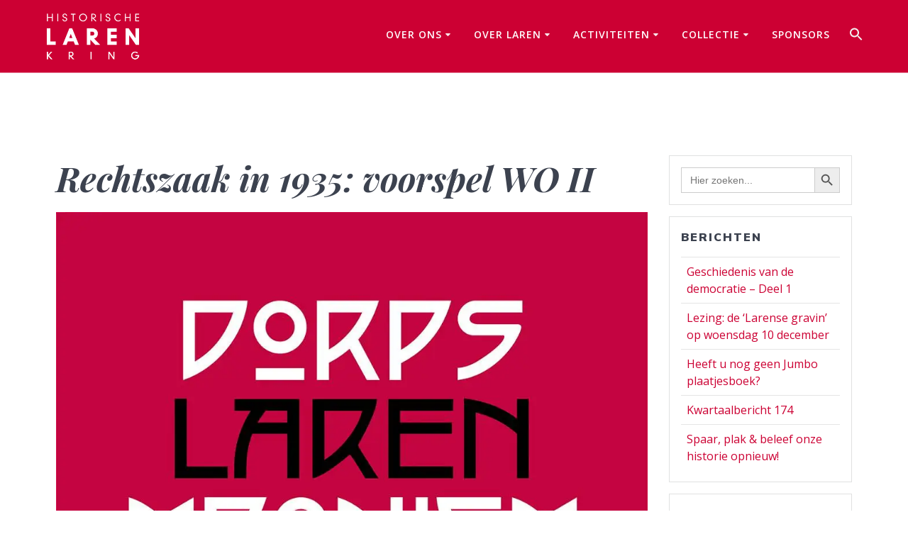

--- FILE ---
content_type: text/html; charset=UTF-8
request_url: https://historischekringlaren.nl/rechtszaak-in-1935-voorspel-wo-ii/
body_size: 190468
content:
<!DOCTYPE html>
<html lang="nl-NL">
<head>
    <meta charset="UTF-8">
    <meta name="viewport" content="width=device-width, initial-scale=1">
    <link rel="profile" href="http://gmpg.org/xfn/11">

	    <script>
        (function (exports, d) {
            var _isReady = false,
                _event,
                _fns = [];

            function onReady(event) {
                d.removeEventListener("DOMContentLoaded", onReady);
                _isReady = true;
                _event = event;
                _fns.forEach(function (_fn) {
                    var fn = _fn[0],
                        context = _fn[1];
                    fn.call(context || exports, window.jQuery);
                });
            }

            function onReadyIe(event) {
                if (d.readyState === "complete") {
                    d.detachEvent("onreadystatechange", onReadyIe);
                    _isReady = true;
                    _event = event;
                    _fns.forEach(function (_fn) {
                        var fn = _fn[0],
                            context = _fn[1];
                        fn.call(context || exports, event);
                    });
                }
            }

            d.addEventListener && d.addEventListener("DOMContentLoaded", onReady) ||
            d.attachEvent && d.attachEvent("onreadystatechange", onReadyIe);

            function domReady(fn, context) {
                if (_isReady) {
                    fn.call(context, _event);
                }

                _fns.push([fn, context]);
            }

            exports.mesmerizeDomReady = domReady;
        })(window, document);
    </script>
	<title>Historische Kring LarenRechtszaak in 1935: voorspel WO II</title>
<meta name='robots' content='max-image-preview:large' />
<link rel='dns-prefetch' href='//stats.wp.com' />
<link rel='dns-prefetch' href='//fonts.googleapis.com' />
<link rel='preconnect' href='//i0.wp.com' />
<link rel='preconnect' href='//c0.wp.com' />
<link rel="alternate" type="application/rss+xml" title="Historische Kring Laren &raquo; feed" href="https://historischekringlaren.nl/feed/" />
<link rel="alternate" type="application/rss+xml" title="Historische Kring Laren &raquo; reacties feed" href="https://historischekringlaren.nl/comments/feed/" />
<link rel="alternate" title="oEmbed (JSON)" type="application/json+oembed" href="https://historischekringlaren.nl/wp-json/oembed/1.0/embed?url=https%3A%2F%2Fhistorischekringlaren.nl%2Frechtszaak-in-1935-voorspel-wo-ii%2F" />
<link rel="alternate" title="oEmbed (XML)" type="text/xml+oembed" href="https://historischekringlaren.nl/wp-json/oembed/1.0/embed?url=https%3A%2F%2Fhistorischekringlaren.nl%2Frechtszaak-in-1935-voorspel-wo-ii%2F&#038;format=xml" />
<style id='wp-img-auto-sizes-contain-inline-css' type='text/css'>
img:is([sizes=auto i],[sizes^="auto," i]){contain-intrinsic-size:3000px 1500px}
/*# sourceURL=wp-img-auto-sizes-contain-inline-css */
</style>
<link rel='stylesheet' id='jetpack_related-posts-css' href='https://c0.wp.com/p/jetpack/15.4/modules/related-posts/related-posts.css' type='text/css' media='all' />
<style id='wp-emoji-styles-inline-css' type='text/css'>

	img.wp-smiley, img.emoji {
		display: inline !important;
		border: none !important;
		box-shadow: none !important;
		height: 1em !important;
		width: 1em !important;
		margin: 0 0.07em !important;
		vertical-align: -0.1em !important;
		background: none !important;
		padding: 0 !important;
	}
/*# sourceURL=wp-emoji-styles-inline-css */
</style>
<style id='wp-block-library-inline-css' type='text/css'>
:root{--wp-block-synced-color:#7a00df;--wp-block-synced-color--rgb:122,0,223;--wp-bound-block-color:var(--wp-block-synced-color);--wp-editor-canvas-background:#ddd;--wp-admin-theme-color:#007cba;--wp-admin-theme-color--rgb:0,124,186;--wp-admin-theme-color-darker-10:#006ba1;--wp-admin-theme-color-darker-10--rgb:0,107,160.5;--wp-admin-theme-color-darker-20:#005a87;--wp-admin-theme-color-darker-20--rgb:0,90,135;--wp-admin-border-width-focus:2px}@media (min-resolution:192dpi){:root{--wp-admin-border-width-focus:1.5px}}.wp-element-button{cursor:pointer}:root .has-very-light-gray-background-color{background-color:#eee}:root .has-very-dark-gray-background-color{background-color:#313131}:root .has-very-light-gray-color{color:#eee}:root .has-very-dark-gray-color{color:#313131}:root .has-vivid-green-cyan-to-vivid-cyan-blue-gradient-background{background:linear-gradient(135deg,#00d084,#0693e3)}:root .has-purple-crush-gradient-background{background:linear-gradient(135deg,#34e2e4,#4721fb 50%,#ab1dfe)}:root .has-hazy-dawn-gradient-background{background:linear-gradient(135deg,#faaca8,#dad0ec)}:root .has-subdued-olive-gradient-background{background:linear-gradient(135deg,#fafae1,#67a671)}:root .has-atomic-cream-gradient-background{background:linear-gradient(135deg,#fdd79a,#004a59)}:root .has-nightshade-gradient-background{background:linear-gradient(135deg,#330968,#31cdcf)}:root .has-midnight-gradient-background{background:linear-gradient(135deg,#020381,#2874fc)}:root{--wp--preset--font-size--normal:16px;--wp--preset--font-size--huge:42px}.has-regular-font-size{font-size:1em}.has-larger-font-size{font-size:2.625em}.has-normal-font-size{font-size:var(--wp--preset--font-size--normal)}.has-huge-font-size{font-size:var(--wp--preset--font-size--huge)}.has-text-align-center{text-align:center}.has-text-align-left{text-align:left}.has-text-align-right{text-align:right}.has-fit-text{white-space:nowrap!important}#end-resizable-editor-section{display:none}.aligncenter{clear:both}.items-justified-left{justify-content:flex-start}.items-justified-center{justify-content:center}.items-justified-right{justify-content:flex-end}.items-justified-space-between{justify-content:space-between}.screen-reader-text{border:0;clip-path:inset(50%);height:1px;margin:-1px;overflow:hidden;padding:0;position:absolute;width:1px;word-wrap:normal!important}.screen-reader-text:focus{background-color:#ddd;clip-path:none;color:#444;display:block;font-size:1em;height:auto;left:5px;line-height:normal;padding:15px 23px 14px;text-decoration:none;top:5px;width:auto;z-index:100000}html :where(.has-border-color){border-style:solid}html :where([style*=border-top-color]){border-top-style:solid}html :where([style*=border-right-color]){border-right-style:solid}html :where([style*=border-bottom-color]){border-bottom-style:solid}html :where([style*=border-left-color]){border-left-style:solid}html :where([style*=border-width]){border-style:solid}html :where([style*=border-top-width]){border-top-style:solid}html :where([style*=border-right-width]){border-right-style:solid}html :where([style*=border-bottom-width]){border-bottom-style:solid}html :where([style*=border-left-width]){border-left-style:solid}html :where(img[class*=wp-image-]){height:auto;max-width:100%}:where(figure){margin:0 0 1em}html :where(.is-position-sticky){--wp-admin--admin-bar--position-offset:var(--wp-admin--admin-bar--height,0px)}@media screen and (max-width:600px){html :where(.is-position-sticky){--wp-admin--admin-bar--position-offset:0px}}

/*# sourceURL=wp-block-library-inline-css */
</style><style id='wp-block-heading-inline-css' type='text/css'>
h1:where(.wp-block-heading).has-background,h2:where(.wp-block-heading).has-background,h3:where(.wp-block-heading).has-background,h4:where(.wp-block-heading).has-background,h5:where(.wp-block-heading).has-background,h6:where(.wp-block-heading).has-background{padding:1.25em 2.375em}h1.has-text-align-left[style*=writing-mode]:where([style*=vertical-lr]),h1.has-text-align-right[style*=writing-mode]:where([style*=vertical-rl]),h2.has-text-align-left[style*=writing-mode]:where([style*=vertical-lr]),h2.has-text-align-right[style*=writing-mode]:where([style*=vertical-rl]),h3.has-text-align-left[style*=writing-mode]:where([style*=vertical-lr]),h3.has-text-align-right[style*=writing-mode]:where([style*=vertical-rl]),h4.has-text-align-left[style*=writing-mode]:where([style*=vertical-lr]),h4.has-text-align-right[style*=writing-mode]:where([style*=vertical-rl]),h5.has-text-align-left[style*=writing-mode]:where([style*=vertical-lr]),h5.has-text-align-right[style*=writing-mode]:where([style*=vertical-rl]),h6.has-text-align-left[style*=writing-mode]:where([style*=vertical-lr]),h6.has-text-align-right[style*=writing-mode]:where([style*=vertical-rl]){rotate:180deg}
/*# sourceURL=https://c0.wp.com/c/6.9/wp-includes/blocks/heading/style.min.css */
</style>
<style id='wp-block-image-inline-css' type='text/css'>
.wp-block-image>a,.wp-block-image>figure>a{display:inline-block}.wp-block-image img{box-sizing:border-box;height:auto;max-width:100%;vertical-align:bottom}@media not (prefers-reduced-motion){.wp-block-image img.hide{visibility:hidden}.wp-block-image img.show{animation:show-content-image .4s}}.wp-block-image[style*=border-radius] img,.wp-block-image[style*=border-radius]>a{border-radius:inherit}.wp-block-image.has-custom-border img{box-sizing:border-box}.wp-block-image.aligncenter{text-align:center}.wp-block-image.alignfull>a,.wp-block-image.alignwide>a{width:100%}.wp-block-image.alignfull img,.wp-block-image.alignwide img{height:auto;width:100%}.wp-block-image .aligncenter,.wp-block-image .alignleft,.wp-block-image .alignright,.wp-block-image.aligncenter,.wp-block-image.alignleft,.wp-block-image.alignright{display:table}.wp-block-image .aligncenter>figcaption,.wp-block-image .alignleft>figcaption,.wp-block-image .alignright>figcaption,.wp-block-image.aligncenter>figcaption,.wp-block-image.alignleft>figcaption,.wp-block-image.alignright>figcaption{caption-side:bottom;display:table-caption}.wp-block-image .alignleft{float:left;margin:.5em 1em .5em 0}.wp-block-image .alignright{float:right;margin:.5em 0 .5em 1em}.wp-block-image .aligncenter{margin-left:auto;margin-right:auto}.wp-block-image :where(figcaption){margin-bottom:1em;margin-top:.5em}.wp-block-image.is-style-circle-mask img{border-radius:9999px}@supports ((-webkit-mask-image:none) or (mask-image:none)) or (-webkit-mask-image:none){.wp-block-image.is-style-circle-mask img{border-radius:0;-webkit-mask-image:url('data:image/svg+xml;utf8,<svg viewBox="0 0 100 100" xmlns="http://www.w3.org/2000/svg"><circle cx="50" cy="50" r="50"/></svg>');mask-image:url('data:image/svg+xml;utf8,<svg viewBox="0 0 100 100" xmlns="http://www.w3.org/2000/svg"><circle cx="50" cy="50" r="50"/></svg>');mask-mode:alpha;-webkit-mask-position:center;mask-position:center;-webkit-mask-repeat:no-repeat;mask-repeat:no-repeat;-webkit-mask-size:contain;mask-size:contain}}:root :where(.wp-block-image.is-style-rounded img,.wp-block-image .is-style-rounded img){border-radius:9999px}.wp-block-image figure{margin:0}.wp-lightbox-container{display:flex;flex-direction:column;position:relative}.wp-lightbox-container img{cursor:zoom-in}.wp-lightbox-container img:hover+button{opacity:1}.wp-lightbox-container button{align-items:center;backdrop-filter:blur(16px) saturate(180%);background-color:#5a5a5a40;border:none;border-radius:4px;cursor:zoom-in;display:flex;height:20px;justify-content:center;opacity:0;padding:0;position:absolute;right:16px;text-align:center;top:16px;width:20px;z-index:100}@media not (prefers-reduced-motion){.wp-lightbox-container button{transition:opacity .2s ease}}.wp-lightbox-container button:focus-visible{outline:3px auto #5a5a5a40;outline:3px auto -webkit-focus-ring-color;outline-offset:3px}.wp-lightbox-container button:hover{cursor:pointer;opacity:1}.wp-lightbox-container button:focus{opacity:1}.wp-lightbox-container button:focus,.wp-lightbox-container button:hover,.wp-lightbox-container button:not(:hover):not(:active):not(.has-background){background-color:#5a5a5a40;border:none}.wp-lightbox-overlay{box-sizing:border-box;cursor:zoom-out;height:100vh;left:0;overflow:hidden;position:fixed;top:0;visibility:hidden;width:100%;z-index:100000}.wp-lightbox-overlay .close-button{align-items:center;cursor:pointer;display:flex;justify-content:center;min-height:40px;min-width:40px;padding:0;position:absolute;right:calc(env(safe-area-inset-right) + 16px);top:calc(env(safe-area-inset-top) + 16px);z-index:5000000}.wp-lightbox-overlay .close-button:focus,.wp-lightbox-overlay .close-button:hover,.wp-lightbox-overlay .close-button:not(:hover):not(:active):not(.has-background){background:none;border:none}.wp-lightbox-overlay .lightbox-image-container{height:var(--wp--lightbox-container-height);left:50%;overflow:hidden;position:absolute;top:50%;transform:translate(-50%,-50%);transform-origin:top left;width:var(--wp--lightbox-container-width);z-index:9999999999}.wp-lightbox-overlay .wp-block-image{align-items:center;box-sizing:border-box;display:flex;height:100%;justify-content:center;margin:0;position:relative;transform-origin:0 0;width:100%;z-index:3000000}.wp-lightbox-overlay .wp-block-image img{height:var(--wp--lightbox-image-height);min-height:var(--wp--lightbox-image-height);min-width:var(--wp--lightbox-image-width);width:var(--wp--lightbox-image-width)}.wp-lightbox-overlay .wp-block-image figcaption{display:none}.wp-lightbox-overlay button{background:none;border:none}.wp-lightbox-overlay .scrim{background-color:#fff;height:100%;opacity:.9;position:absolute;width:100%;z-index:2000000}.wp-lightbox-overlay.active{visibility:visible}@media not (prefers-reduced-motion){.wp-lightbox-overlay.active{animation:turn-on-visibility .25s both}.wp-lightbox-overlay.active img{animation:turn-on-visibility .35s both}.wp-lightbox-overlay.show-closing-animation:not(.active){animation:turn-off-visibility .35s both}.wp-lightbox-overlay.show-closing-animation:not(.active) img{animation:turn-off-visibility .25s both}.wp-lightbox-overlay.zoom.active{animation:none;opacity:1;visibility:visible}.wp-lightbox-overlay.zoom.active .lightbox-image-container{animation:lightbox-zoom-in .4s}.wp-lightbox-overlay.zoom.active .lightbox-image-container img{animation:none}.wp-lightbox-overlay.zoom.active .scrim{animation:turn-on-visibility .4s forwards}.wp-lightbox-overlay.zoom.show-closing-animation:not(.active){animation:none}.wp-lightbox-overlay.zoom.show-closing-animation:not(.active) .lightbox-image-container{animation:lightbox-zoom-out .4s}.wp-lightbox-overlay.zoom.show-closing-animation:not(.active) .lightbox-image-container img{animation:none}.wp-lightbox-overlay.zoom.show-closing-animation:not(.active) .scrim{animation:turn-off-visibility .4s forwards}}@keyframes show-content-image{0%{visibility:hidden}99%{visibility:hidden}to{visibility:visible}}@keyframes turn-on-visibility{0%{opacity:0}to{opacity:1}}@keyframes turn-off-visibility{0%{opacity:1;visibility:visible}99%{opacity:0;visibility:visible}to{opacity:0;visibility:hidden}}@keyframes lightbox-zoom-in{0%{transform:translate(calc((-100vw + var(--wp--lightbox-scrollbar-width))/2 + var(--wp--lightbox-initial-left-position)),calc(-50vh + var(--wp--lightbox-initial-top-position))) scale(var(--wp--lightbox-scale))}to{transform:translate(-50%,-50%) scale(1)}}@keyframes lightbox-zoom-out{0%{transform:translate(-50%,-50%) scale(1);visibility:visible}99%{visibility:visible}to{transform:translate(calc((-100vw + var(--wp--lightbox-scrollbar-width))/2 + var(--wp--lightbox-initial-left-position)),calc(-50vh + var(--wp--lightbox-initial-top-position))) scale(var(--wp--lightbox-scale));visibility:hidden}}
/*# sourceURL=https://c0.wp.com/c/6.9/wp-includes/blocks/image/style.min.css */
</style>
<style id='wp-block-list-inline-css' type='text/css'>
ol,ul{box-sizing:border-box}:root :where(.wp-block-list.has-background){padding:1.25em 2.375em}
/*# sourceURL=https://c0.wp.com/c/6.9/wp-includes/blocks/list/style.min.css */
</style>
<style id='wp-block-paragraph-inline-css' type='text/css'>
.is-small-text{font-size:.875em}.is-regular-text{font-size:1em}.is-large-text{font-size:2.25em}.is-larger-text{font-size:3em}.has-drop-cap:not(:focus):first-letter{float:left;font-size:8.4em;font-style:normal;font-weight:100;line-height:.68;margin:.05em .1em 0 0;text-transform:uppercase}body.rtl .has-drop-cap:not(:focus):first-letter{float:none;margin-left:.1em}p.has-drop-cap.has-background{overflow:hidden}:root :where(p.has-background){padding:1.25em 2.375em}:where(p.has-text-color:not(.has-link-color)) a{color:inherit}p.has-text-align-left[style*="writing-mode:vertical-lr"],p.has-text-align-right[style*="writing-mode:vertical-rl"]{rotate:180deg}
/*# sourceURL=https://c0.wp.com/c/6.9/wp-includes/blocks/paragraph/style.min.css */
</style>
<style id='global-styles-inline-css' type='text/css'>
:root{--wp--preset--aspect-ratio--square: 1;--wp--preset--aspect-ratio--4-3: 4/3;--wp--preset--aspect-ratio--3-4: 3/4;--wp--preset--aspect-ratio--3-2: 3/2;--wp--preset--aspect-ratio--2-3: 2/3;--wp--preset--aspect-ratio--16-9: 16/9;--wp--preset--aspect-ratio--9-16: 9/16;--wp--preset--color--black: #000000;--wp--preset--color--cyan-bluish-gray: #abb8c3;--wp--preset--color--white: #ffffff;--wp--preset--color--pale-pink: #f78da7;--wp--preset--color--vivid-red: #cf2e2e;--wp--preset--color--luminous-vivid-orange: #ff6900;--wp--preset--color--luminous-vivid-amber: #fcb900;--wp--preset--color--light-green-cyan: #7bdcb5;--wp--preset--color--vivid-green-cyan: #00d084;--wp--preset--color--pale-cyan-blue: #8ed1fc;--wp--preset--color--vivid-cyan-blue: #0693e3;--wp--preset--color--vivid-purple: #9b51e0;--wp--preset--gradient--vivid-cyan-blue-to-vivid-purple: linear-gradient(135deg,rgb(6,147,227) 0%,rgb(155,81,224) 100%);--wp--preset--gradient--light-green-cyan-to-vivid-green-cyan: linear-gradient(135deg,rgb(122,220,180) 0%,rgb(0,208,130) 100%);--wp--preset--gradient--luminous-vivid-amber-to-luminous-vivid-orange: linear-gradient(135deg,rgb(252,185,0) 0%,rgb(255,105,0) 100%);--wp--preset--gradient--luminous-vivid-orange-to-vivid-red: linear-gradient(135deg,rgb(255,105,0) 0%,rgb(207,46,46) 100%);--wp--preset--gradient--very-light-gray-to-cyan-bluish-gray: linear-gradient(135deg,rgb(238,238,238) 0%,rgb(169,184,195) 100%);--wp--preset--gradient--cool-to-warm-spectrum: linear-gradient(135deg,rgb(74,234,220) 0%,rgb(151,120,209) 20%,rgb(207,42,186) 40%,rgb(238,44,130) 60%,rgb(251,105,98) 80%,rgb(254,248,76) 100%);--wp--preset--gradient--blush-light-purple: linear-gradient(135deg,rgb(255,206,236) 0%,rgb(152,150,240) 100%);--wp--preset--gradient--blush-bordeaux: linear-gradient(135deg,rgb(254,205,165) 0%,rgb(254,45,45) 50%,rgb(107,0,62) 100%);--wp--preset--gradient--luminous-dusk: linear-gradient(135deg,rgb(255,203,112) 0%,rgb(199,81,192) 50%,rgb(65,88,208) 100%);--wp--preset--gradient--pale-ocean: linear-gradient(135deg,rgb(255,245,203) 0%,rgb(182,227,212) 50%,rgb(51,167,181) 100%);--wp--preset--gradient--electric-grass: linear-gradient(135deg,rgb(202,248,128) 0%,rgb(113,206,126) 100%);--wp--preset--gradient--midnight: linear-gradient(135deg,rgb(2,3,129) 0%,rgb(40,116,252) 100%);--wp--preset--font-size--small: 13px;--wp--preset--font-size--medium: 20px;--wp--preset--font-size--large: 36px;--wp--preset--font-size--x-large: 42px;--wp--preset--spacing--20: 0.44rem;--wp--preset--spacing--30: 0.67rem;--wp--preset--spacing--40: 1rem;--wp--preset--spacing--50: 1.5rem;--wp--preset--spacing--60: 2.25rem;--wp--preset--spacing--70: 3.38rem;--wp--preset--spacing--80: 5.06rem;--wp--preset--shadow--natural: 6px 6px 9px rgba(0, 0, 0, 0.2);--wp--preset--shadow--deep: 12px 12px 50px rgba(0, 0, 0, 0.4);--wp--preset--shadow--sharp: 6px 6px 0px rgba(0, 0, 0, 0.2);--wp--preset--shadow--outlined: 6px 6px 0px -3px rgb(255, 255, 255), 6px 6px rgb(0, 0, 0);--wp--preset--shadow--crisp: 6px 6px 0px rgb(0, 0, 0);}:where(.is-layout-flex){gap: 0.5em;}:where(.is-layout-grid){gap: 0.5em;}body .is-layout-flex{display: flex;}.is-layout-flex{flex-wrap: wrap;align-items: center;}.is-layout-flex > :is(*, div){margin: 0;}body .is-layout-grid{display: grid;}.is-layout-grid > :is(*, div){margin: 0;}:where(.wp-block-columns.is-layout-flex){gap: 2em;}:where(.wp-block-columns.is-layout-grid){gap: 2em;}:where(.wp-block-post-template.is-layout-flex){gap: 1.25em;}:where(.wp-block-post-template.is-layout-grid){gap: 1.25em;}.has-black-color{color: var(--wp--preset--color--black) !important;}.has-cyan-bluish-gray-color{color: var(--wp--preset--color--cyan-bluish-gray) !important;}.has-white-color{color: var(--wp--preset--color--white) !important;}.has-pale-pink-color{color: var(--wp--preset--color--pale-pink) !important;}.has-vivid-red-color{color: var(--wp--preset--color--vivid-red) !important;}.has-luminous-vivid-orange-color{color: var(--wp--preset--color--luminous-vivid-orange) !important;}.has-luminous-vivid-amber-color{color: var(--wp--preset--color--luminous-vivid-amber) !important;}.has-light-green-cyan-color{color: var(--wp--preset--color--light-green-cyan) !important;}.has-vivid-green-cyan-color{color: var(--wp--preset--color--vivid-green-cyan) !important;}.has-pale-cyan-blue-color{color: var(--wp--preset--color--pale-cyan-blue) !important;}.has-vivid-cyan-blue-color{color: var(--wp--preset--color--vivid-cyan-blue) !important;}.has-vivid-purple-color{color: var(--wp--preset--color--vivid-purple) !important;}.has-black-background-color{background-color: var(--wp--preset--color--black) !important;}.has-cyan-bluish-gray-background-color{background-color: var(--wp--preset--color--cyan-bluish-gray) !important;}.has-white-background-color{background-color: var(--wp--preset--color--white) !important;}.has-pale-pink-background-color{background-color: var(--wp--preset--color--pale-pink) !important;}.has-vivid-red-background-color{background-color: var(--wp--preset--color--vivid-red) !important;}.has-luminous-vivid-orange-background-color{background-color: var(--wp--preset--color--luminous-vivid-orange) !important;}.has-luminous-vivid-amber-background-color{background-color: var(--wp--preset--color--luminous-vivid-amber) !important;}.has-light-green-cyan-background-color{background-color: var(--wp--preset--color--light-green-cyan) !important;}.has-vivid-green-cyan-background-color{background-color: var(--wp--preset--color--vivid-green-cyan) !important;}.has-pale-cyan-blue-background-color{background-color: var(--wp--preset--color--pale-cyan-blue) !important;}.has-vivid-cyan-blue-background-color{background-color: var(--wp--preset--color--vivid-cyan-blue) !important;}.has-vivid-purple-background-color{background-color: var(--wp--preset--color--vivid-purple) !important;}.has-black-border-color{border-color: var(--wp--preset--color--black) !important;}.has-cyan-bluish-gray-border-color{border-color: var(--wp--preset--color--cyan-bluish-gray) !important;}.has-white-border-color{border-color: var(--wp--preset--color--white) !important;}.has-pale-pink-border-color{border-color: var(--wp--preset--color--pale-pink) !important;}.has-vivid-red-border-color{border-color: var(--wp--preset--color--vivid-red) !important;}.has-luminous-vivid-orange-border-color{border-color: var(--wp--preset--color--luminous-vivid-orange) !important;}.has-luminous-vivid-amber-border-color{border-color: var(--wp--preset--color--luminous-vivid-amber) !important;}.has-light-green-cyan-border-color{border-color: var(--wp--preset--color--light-green-cyan) !important;}.has-vivid-green-cyan-border-color{border-color: var(--wp--preset--color--vivid-green-cyan) !important;}.has-pale-cyan-blue-border-color{border-color: var(--wp--preset--color--pale-cyan-blue) !important;}.has-vivid-cyan-blue-border-color{border-color: var(--wp--preset--color--vivid-cyan-blue) !important;}.has-vivid-purple-border-color{border-color: var(--wp--preset--color--vivid-purple) !important;}.has-vivid-cyan-blue-to-vivid-purple-gradient-background{background: var(--wp--preset--gradient--vivid-cyan-blue-to-vivid-purple) !important;}.has-light-green-cyan-to-vivid-green-cyan-gradient-background{background: var(--wp--preset--gradient--light-green-cyan-to-vivid-green-cyan) !important;}.has-luminous-vivid-amber-to-luminous-vivid-orange-gradient-background{background: var(--wp--preset--gradient--luminous-vivid-amber-to-luminous-vivid-orange) !important;}.has-luminous-vivid-orange-to-vivid-red-gradient-background{background: var(--wp--preset--gradient--luminous-vivid-orange-to-vivid-red) !important;}.has-very-light-gray-to-cyan-bluish-gray-gradient-background{background: var(--wp--preset--gradient--very-light-gray-to-cyan-bluish-gray) !important;}.has-cool-to-warm-spectrum-gradient-background{background: var(--wp--preset--gradient--cool-to-warm-spectrum) !important;}.has-blush-light-purple-gradient-background{background: var(--wp--preset--gradient--blush-light-purple) !important;}.has-blush-bordeaux-gradient-background{background: var(--wp--preset--gradient--blush-bordeaux) !important;}.has-luminous-dusk-gradient-background{background: var(--wp--preset--gradient--luminous-dusk) !important;}.has-pale-ocean-gradient-background{background: var(--wp--preset--gradient--pale-ocean) !important;}.has-electric-grass-gradient-background{background: var(--wp--preset--gradient--electric-grass) !important;}.has-midnight-gradient-background{background: var(--wp--preset--gradient--midnight) !important;}.has-small-font-size{font-size: var(--wp--preset--font-size--small) !important;}.has-medium-font-size{font-size: var(--wp--preset--font-size--medium) !important;}.has-large-font-size{font-size: var(--wp--preset--font-size--large) !important;}.has-x-large-font-size{font-size: var(--wp--preset--font-size--x-large) !important;}
/*# sourceURL=global-styles-inline-css */
</style>

<style id='classic-theme-styles-inline-css' type='text/css'>
/*! This file is auto-generated */
.wp-block-button__link{color:#fff;background-color:#32373c;border-radius:9999px;box-shadow:none;text-decoration:none;padding:calc(.667em + 2px) calc(1.333em + 2px);font-size:1.125em}.wp-block-file__button{background:#32373c;color:#fff;text-decoration:none}
/*# sourceURL=/wp-includes/css/classic-themes.min.css */
</style>
<link rel='stylesheet' id='fontawesome-free-css' href='https://historischekringlaren.nl/wp-content/plugins/getwid/vendors/fontawesome-free/css/all.min.css?ver=5.5.0' type='text/css' media='all' />
<link rel='stylesheet' id='slick-css' href='https://historischekringlaren.nl/wp-content/plugins/getwid/vendors/slick/slick/slick.min.css?ver=1.9.0' type='text/css' media='all' />
<link rel='stylesheet' id='slick-theme-css' href='https://historischekringlaren.nl/wp-content/plugins/getwid/vendors/slick/slick/slick-theme.min.css?ver=1.9.0' type='text/css' media='all' />
<link rel='stylesheet' id='mp-fancybox-css' href='https://historischekringlaren.nl/wp-content/plugins/getwid/vendors/mp-fancybox/jquery.fancybox.min.css?ver=3.5.7-mp.1' type='text/css' media='all' />
<link rel='stylesheet' id='getwid-blocks-css' href='https://historischekringlaren.nl/wp-content/plugins/getwid/assets/css/blocks.style.css?ver=2.1.3' type='text/css' media='all' />
<style id='getwid-blocks-inline-css' type='text/css'>
.wp-block-getwid-section .wp-block-getwid-section__wrapper .wp-block-getwid-section__inner-wrapper{max-width: 3840px;}
/*# sourceURL=getwid-blocks-inline-css */
</style>
<link rel='stylesheet' id='bwg_fonts-css' href='https://historischekringlaren.nl/wp-content/plugins/photo-gallery/css/bwg-fonts/fonts.css?ver=0.0.1' type='text/css' media='all' />
<link rel='stylesheet' id='sumoselect-css' href='https://historischekringlaren.nl/wp-content/plugins/photo-gallery/css/sumoselect.min.css?ver=3.0.3' type='text/css' media='all' />
<link rel='stylesheet' id='mCustomScrollbar-css' href='https://historischekringlaren.nl/wp-content/plugins/photo-gallery/css/jquery.mCustomScrollbar.min.css?ver=2.5.68' type='text/css' media='all' />
<link rel='stylesheet' id='bwg_googlefonts-css' href="" data-href='https://fonts.googleapis.com/css?family=Ubuntu&#038;subset=greek,latin,greek-ext,vietnamese,cyrillic-ext,latin-ext,cyrillic' type='text/css' media='all' />
<link rel='stylesheet' id='bwg_frontend-css' href='https://historischekringlaren.nl/wp-content/plugins/photo-gallery/css/styles.min.css?ver=2.5.68' type='text/css' media='all' />
<link rel='stylesheet' id='quiz-maker-css' href='https://historischekringlaren.nl/wp-content/plugins/quiz-maker/public/css/quiz-maker-public.css?ver=6.7.1.1' type='text/css' media='all' />
<link rel='stylesheet' id='ivory-search-styles-css' href='https://historischekringlaren.nl/wp-content/plugins/add-search-to-menu/public/css/ivory-search.min.css?ver=5.5.14' type='text/css' media='all' />
<link rel='stylesheet' id='mesmerize-style-css' href='https://historischekringlaren.nl/wp-content/themes/mesmerize-pro/style.min.css?ver=1.6.153' type='text/css' media='all' />
<style id='mesmerize-style-inline-css' type='text/css'>
img.logo.dark, img.custom-logo{width:auto;max-height:70px !important;}
/** cached kirki style */.footer .footer-content{background-color:#CC0033;}.footer p, .footer{color:#FFFFFF;}body{font-family:"Open Sans", Helvetica, Arial, sans-serif;font-weight:400;font-style:normal;color:#000000;}body h1{font-family:"Playfair Display", Georgia, serif;font-weight:700;font-style:italic;font-size:2.625rem;line-height:4rem;color:#3C424F;}body h2{font-family:"Playfair Display", Georgia, serif;font-weight:700;font-style:italic;font-size:2.188rem;line-height:3rem;text-transform:none;color:#3C424F;}body h3{font-family:"Playfair Display", Georgia, serif;font-weight:700;font-style:italic;font-size:1.313rem;line-height:2.25rem;text-transform:none;color:#3C424F;}body h4{font-family:Muli, Helvetica, Arial, sans-serif;font-weight:600;font-size:0.963rem;line-height:1.75rem;letter-spacing:0.0625rem;text-transform:none;color:#3C424F;}body h5{font-family:Muli, Helvetica, Arial, sans-serif;font-weight:800;font-size:0.875rem;line-height:1.5rem;letter-spacing:2px;text-transform:none;color:#3C424F;}body h6{font-family:Muli, Helvetica, Arial, sans-serif;font-weight:800;font-size:0.766rem;line-height:1.375rem;letter-spacing:0.1875rem;color:#3C424F;}.header-homepage:not(.header-slide).color-overlay:before{background:#CC0033;}.header-homepage:not(.header-slide) .background-overlay,.header-homepage:not(.header-slide).color-overlay::before{opacity:0.5;}.header.color-overlay:after{filter:invert(0%) ;}.header-homepage p.header-subtitle2{margin-top:0;margin-bottom:20px;font-family:Roboto, Helvetica, Arial, sans-serif;font-weight:300;font-size:1.4em;line-height:130%;letter-spacing:0px;text-transform:none;color:#ffffff;background:rgba(0,0,0,0);padding-top:0px;padding-bottom:0px;padding-left:0px;padding-right:0px;-webkit-border-radius:0px;-moz-border-radius:0px;border-radius:0px;}.header-homepage h1.hero-title{font-family:Muli, Helvetica, Arial, sans-serif;font-weight:300;font-size:3.3em;line-height:114%;letter-spacing:0.9px;text-transform:none;color:#ffffff;}.header-homepage .hero-title{margin-top:0;margin-bottom:20px;background:rgba(0,0,0,0);padding-top:0px;padding-bottom:0px;padding-left:0px;padding-right:0px;-webkit-border-radius:0px;-moz-border-radius:0px;border-radius:0px;}.header-homepage p.header-subtitle{margin-top:0;margin-bottom:20px;font-family:Muli, Helvetica, Arial, sans-serif;font-weight:300;font-size:1.3em;line-height:130%;letter-spacing:0px;text-transform:none;color:#ffffff;background:rgba(0,0,0,0);padding-top:0px;padding-bottom:0px;padding-left:0px;padding-right:0px;-webkit-border-radius:0px;-moz-border-radius:0px;border-radius:0px;}.header-buttons-wrapper{background:rgba(0,0,0,0);padding-top:0px;padding-bottom:0px;padding-left:0px;padding-right:0px;-webkit-border-radius:0px;-moz-border-radius:0px;border-radius:0px;}.header-homepage .header-description-row{padding-top:10%;padding-bottom:10%;}.inner-header-description{padding-top:-50%;padding-bottom:-50%;}.inner-header-description .header-subtitle{font-family:Muli, Helvetica, Arial, sans-serif;font-weight:300;font-style:normal;font-size:1.3em;line-height:130%;letter-spacing:0px;text-transform:none;color:#ffffff;}.inner-header-description h1.hero-title{font-family:Muli, Helvetica, Arial, sans-serif;font-weight:300;font-style:normal;font-size:0.1em;line-height:50%;letter-spacing:0.9px;text-transform:none;color:#FFFFFF;}.header-top-bar .header-top-bar-area.area-left span{color:#FFFFFF;}.header-top-bar .header-top-bar-area.area-left i.fa{color:#FFFFFF;}.header-top-bar .header-top-bar-area.area-left .top-bar-social-icons i{color:#fff;}.header-top-bar .header-top-bar-area.area-left .top-bar-social-icons i:hover{color:#fff;}.header-top-bar .header-top-bar-area.area-left .top-bar-menu > li > a{color:#fff;}.header-top-bar .header-top-bar-area.area-left .top-bar-menu > li > a:hover{color:#fff!important;}.header-top-bar .header-top-bar-area.area-left .top-bar-menu > li > a:visited{color:#fff;}.header-top-bar .header-top-bar-area.area-left span.top-bar-text{color:#fff;}.header-top-bar .header-top-bar-area.area-right span{color:#FFFFFF;}.header-top-bar .header-top-bar-area.area-right i.fa{color:#999;}.header-top-bar .header-top-bar-area.area-right .top-bar-social-icons i{color:#fff;}.header-top-bar .header-top-bar-area.area-right .top-bar-social-icons i:hover{color:#fff;}.header-top-bar .header-top-bar-area.area-right .top-bar-menu > li > a{color:#fff;}.header-top-bar .header-top-bar-area.area-right .top-bar-menu > li > a:hover{color:#fff!important;}.header-top-bar .header-top-bar-area.area-right .top-bar-menu > li > a:visited{color:#fff;}.header-top-bar .header-top-bar-area.area-right span.top-bar-text{color:#fff;}.mesmerize-front-page .navigation-bar.bordered{border-bottom-color:rgba(255, 255, 255, 0.5);border-bottom-width:1px;border-bottom-style:solid;}.mesmerize-inner-page .navigation-bar.bordered{border-bottom-color:rgba(255, 255, 255, 0.5);border-bottom-width:1px;border-bottom-style:solid;}.mesmerize-inner-page .navigation-bar.coloured-nav:not(.fixto-fixed){background-color:rgb(204,0,51)!important;}.mesmerize-inner-page .fixto-fixed .main_menu_col, .mesmerize-inner-page .fixto-fixed .main-menu{justify-content:flex-end!important;}.mesmerize-inner-page .navigation-bar.fixto-fixed{background-color:rgb(204,0,51)!important;}.mesmerize-inner-page #main_menu > li > a{font-family:"Open Sans", Helvetica, Arial, sans-serif;font-weight:600;font-style:normal;font-size:14px;line-height:160%;letter-spacing:1px;text-transform:uppercase;}.mesmerize-front-page .navigation-bar.coloured-nav:not(.fixto-fixed){background-color:rgb(204,0,51)!important;}.mesmerize-front-page .fixto-fixed .main_menu_col, .mesmerize-front-page .fixto-fixed .main-menu{justify-content:flex-end!important;}.mesmerize-front-page .navigation-bar.fixto-fixed{background-color:rgb(204,0,51)!important;}.mesmerize-front-page #main_menu > li > a{font-family:"Open Sans", Helvetica, Arial, sans-serif;font-weight:600;font-style:normal;font-size:14px;line-height:160%;letter-spacing:1px;text-transform:uppercase;}.mesmerize-front-page #main_menu > li li > a{font-family:"Open Sans", Helvetica, Arial, sans-serif;font-weight:600;font-style:normal;font-size:0.875rem;line-height:120%;letter-spacing:0px;text-transform:none;}.mesmerize-front-page .header-nav-area .social-icons a{color:#FFFFFF!important;}.mesmerize-front-page .fixto-fixed .header-nav-area .social-icons a{color:#000000!important;}.mesmerize-front-page  .nav-search.widget_search *{color:#FFFFFF;}.mesmerize-front-page  .nav-search.widget_search input{border-color:#FFFFFF;}.mesmerize-front-page  .nav-search.widget_search input::-webkit-input-placeholder{color:#FFFFFF;}.mesmerize-front-page  .nav-search.widget_search input:-ms-input-placeholder{color:#FFFFFF;}.mesmerize-front-page  .nav-search.widget_search input:-moz-placeholder{color:#FFFFFF;}.mesmerize-front-page .fixto-fixed  .nav-search.widget_search *{color:#000000;}.mesmerize-front-page .fixto-fixed  .nav-search.widget_search input{border-color:#000000;}.mesmerize-front-page .fixto-fixed  .nav-search.widget_search input::-webkit-input-placeholder{color:#000000;}.mesmerize-front-page .fixto-fixed  .nav-search.widget_search input:-ms-input-placeholder{color:#000000;}.mesmerize-front-page .fixto-fixed  .nav-search.widget_search input:-moz-placeholder{color:#000000;}.mesmerize-inner-page .inner_header-nav-area .social-icons a{color:#FFFFFF!important;}.mesmerize-inner-page .fixto-fixed .inner_header-nav-area .social-icons a{color:#000000!important;}.mesmerize-inner-page .nav-search.widget_search *{color:#FFFFFF;}.mesmerize-inner-page .nav-search.widget_search input{border-color:#FFFFFF;}.mesmerize-inner-page .nav-search.widget_search input::-webkit-input-placeholder{color:#FFFFFF;}.mesmerize-inner-page .nav-search.widget_search input:-ms-input-placeholder{color:#FFFFFF;}.mesmerize-inner-page .nav-search.widget_search input:-moz-placeholder{color:#FFFFFF;}.mesmerize-inner-page .fixto-fixed .nav-search.widget_search *{color:#000000;}.mesmerize-inner-page .fixto-fixed .nav-search.widget_search input{border-color:#000000;}.mesmerize-inner-page .fixto-fixed .nav-search.widget_search input::-webkit-input-placeholder{color:#000000;}.mesmerize-inner-page .fixto-fixed .nav-search.widget_search input:-ms-input-placeholder{color:#000000;}.mesmerize-inner-page .fixto-fixed .nav-search.widget_search input:-moz-placeholder{color:#000000;}[data-component="offcanvas"] i.fa{color:#fff!important;}[data-component="offcanvas"] .bubble{background-color:#fff!important;}.fixto-fixed [data-component="offcanvas"] i.fa{color:#000000!important;}.fixto-fixed [data-component="offcanvas"] .bubble{background-color:#000000!important;}#offcanvas-wrapper{background-color:#222B34!important;}html.has-offscreen body:after{background-color:rgba(34, 43, 52, 0.7)!important;}#offcanvas-wrapper *:not(.arrow){color:#ffffff!important;}#offcanvas_menu li.open, #offcanvas_menu li.current-menu-item, #offcanvas_menu li.current-menu-item > a, #offcanvas_menu li.current_page_item, #offcanvas_menu li.current_page_item > a{background-color:#FFFFFF;}#offcanvas_menu li.open > a, #offcanvas_menu li.open > a > i, #offcanvas_menu li.current-menu-item > a, #offcanvas_menu li.current_page_item > a{color:#2395F6!important;}#offcanvas_menu li.open > a, #offcanvas_menu li.current-menu-item > a, #offcanvas_menu li.current_page_item > a{border-left-color:#2395F6!important;}#offcanvas_menu li > ul{background-color:#686B77;}#offcanvas_menu li > a{font-family:"Open Sans", Helvetica, Arial, sans-serif;font-weight:400;font-size:0.875rem;line-height:100%;letter-spacing:0px;text-transform:none;}.navigation-bar.homepage.coloured-nav a.text-logo,.navigation-bar.homepage.coloured-nav #main_menu li.logo > a.text-logo,.navigation-bar.homepage.coloured-nav #main_menu li.logo > a.text-logo:hover{color:#4a4a4a;font-family:inherit;font-weight:600;font-size:1.6rem;line-height:100%;letter-spacing:0px;text-transform:uppercase;}.navigation-bar.homepage.fixto-fixed a.text-logo,.navigation-bar.homepage.fixto-fixed .dark-logo a.text-logo{color:#4a4a4a!important;}.navigation-bar:not(.homepage) a.text-logo,.navigation-bar:not(.homepage) #main_menu li.logo > a.text-logo,.navigation-bar:not(.homepage) #main_menu li.logo > a.text-logo:hover,.navigation-bar:not(.homepage) a.text-logo,.navigation-bar:not(.homepage) #main_menu li.logo > a.text-logo,.navigation-bar:not(.homepage) #main_menu li.logo > a.text-logo:hover{color:#4a4a4a;font-family:inherit;font-weight:600;font-size:1.6rem;line-height:100%;letter-spacing:0px;text-transform:uppercase;}.navigation-bar.fixto-fixed:not(.homepage) a.text-logo,.navigation-bar.fixto-fixed:not(.homepage) .dark-logo a.text-logo, .navigation-bar.alternate:not(.homepage) a.text-logo, .navigation-bar.alternate:not(.homepage) .dark-logo a.text-logo{color:#4a4a4a!important;}.slide-progress{background:rgba(3, 169, 244, 0.5);height:5px;}.header-slider-navigation.separated .owl-nav .owl-next,.header-slider-navigation.separated .owl-nav .owl-prev{margin-left:40px;margin-right:40px;}.header-slider-navigation .owl-nav .owl-next,.header-slider-navigation .owl-nav .owl-prev{padding:0px;background:rgba(0, 0, 0, 0);}.header-slider-navigation .owl-nav .owl-next i,.header-slider-navigation .owl-nav .owl-prev i{font-size:50px;width:50px;height:50px;color:#ffffff;}.header-slider-navigation .owl-nav .owl-next:hover,.header-slider-navigation .owl-nav .owl-prev:hover{background:rgba(0, 0, 0, 0);}.header-slider-navigation .owl-dots{margin-bottom:0px;margin-top:0px;}.header-slider-navigation .owl-dots .owl-dot span{background:rgba(255,255,255,0.3);}.header-slider-navigation .owl-dots .owl-dot.active span,.header-slider-navigation .owl-dots .owl-dot:hover span{background:#ffffff;}.header-slider-navigation .owl-dots .owl-dot{margin:0px 7px;}@media (min-width: 767px){.footer .footer-content{padding-top:20px;padding-bottom:20px;}}@media (max-width: 1023px){body{font-size:calc( 16px * 0.875 );}}@media (min-width: 1024px){body{font-size:16px;}}@media only screen and (min-width: 768px){body h1{font-size:3rem;}body h2{font-size:2.5rem;}body h3{font-size:1.5rem;}body h4{font-size:1.1rem;}body h5{font-size:1rem;}body h6{font-size:0.875rem;}.header-homepage p.header-subtitle2{font-size:1.4em;}.header-homepage h1.hero-title{font-size:3.5rem;}.header-homepage p.header-subtitle{font-size:1.3em;}.header-content .align-holder{width:85%!important;}.inner-header-description{text-align:center!important;}.inner-header-description .header-subtitle{font-size:1.3em;}.inner-header-description h1.hero-title{font-size:0.1em;}}@media screen and (min-width: 768px){.header-homepage{background-position:left top;}}@media screen and (max-width:767px){.header-homepage .header-description-row{padding-top:10%;padding-bottom:10%;}}
/*# sourceURL=mesmerize-style-inline-css */
</style>
<link rel='stylesheet' id='mesmerize-fonts-css' href="" data-href='https://fonts.googleapis.com/css?family=Open+Sans%3A300%2C400%2C600%2C700%7CMuli%3A300%2C300italic%2C400%2C400italic%2C600%2C600italic%2C700%2C700italic%2C900%2C900italic%7CPlayfair+Display%3A400%2C400italic%2C700%2C700italic&#038;subset=latin%2Clatin-ext&#038;display=swap' type='text/css' media='all' />
<link rel='stylesheet' id='mesmerize-style-bundle-css' href='https://historischekringlaren.nl/wp-content/themes/mesmerize-pro/pro/assets/css/theme.bundle.min.css?ver=1.6.153' type='text/css' media='all' />
<link rel='stylesheet' id='sharedaddy-css' href='https://c0.wp.com/p/jetpack/15.4/modules/sharedaddy/sharing.css' type='text/css' media='all' />
<link rel='stylesheet' id='social-logos-css' href='https://c0.wp.com/p/jetpack/15.4/_inc/social-logos/social-logos.min.css' type='text/css' media='all' />
<script type="text/javascript" id="jetpack_related-posts-js-extra">
/* <![CDATA[ */
var related_posts_js_options = {"post_heading":"h4"};
//# sourceURL=jetpack_related-posts-js-extra
/* ]]> */
</script>
<script type="text/javascript" src="https://c0.wp.com/p/jetpack/15.4/_inc/build/related-posts/related-posts.min.js" id="jetpack_related-posts-js"></script>
<script type="text/javascript" src="https://c0.wp.com/c/6.9/wp-includes/js/jquery/jquery.min.js" id="jquery-core-js"></script>
<script type="text/javascript" src="https://c0.wp.com/c/6.9/wp-includes/js/jquery/jquery-migrate.min.js" id="jquery-migrate-js"></script>
<script type="text/javascript" id="jquery-js-after">
/* <![CDATA[ */
    
        (function () {
            function setHeaderTopSpacing() {

                setTimeout(function() {
                  var headerTop = document.querySelector('.header-top');
                  var headers = document.querySelectorAll('.header-wrapper .header,.header-wrapper .header-homepage');

                  for (var i = 0; i < headers.length; i++) {
                      var item = headers[i];
                      item.style.paddingTop = headerTop.getBoundingClientRect().height + "px";
                  }

                    var languageSwitcher = document.querySelector('.mesmerize-language-switcher');

                    if(languageSwitcher){
                        languageSwitcher.style.top = "calc( " +  headerTop.getBoundingClientRect().height + "px + 1rem)" ;
                    }
                    
                }, 100);

             
            }

            window.addEventListener('resize', setHeaderTopSpacing);
            window.mesmerizeSetHeaderTopSpacing = setHeaderTopSpacing
            mesmerizeDomReady(setHeaderTopSpacing);
        })();
    
    
//# sourceURL=jquery-js-after
/* ]]> */
</script>
<script type="text/javascript" src="https://historischekringlaren.nl/wp-content/plugins/photo-gallery/js/jquery.sumoselect.min.js?ver=3.0.3" id="sumoselect-js"></script>
<script type="text/javascript" src="https://historischekringlaren.nl/wp-content/plugins/photo-gallery/js/jquery.mobile.min.js?ver=1.4.5" id="jquery-mobile-js"></script>
<script type="text/javascript" src="https://historischekringlaren.nl/wp-content/plugins/photo-gallery/js/jquery.mCustomScrollbar.concat.min.js?ver=2.5.68" id="mCustomScrollbar-js"></script>
<script type="text/javascript" src="https://historischekringlaren.nl/wp-content/plugins/photo-gallery/js/jquery.fullscreen-0.4.1.min.js?ver=0.4.1" id="jquery-fullscreen-js"></script>
<script type="text/javascript" id="bwg_frontend-js-extra">
/* <![CDATA[ */
var bwg_objectsL10n = {"bwg_field_required":"field is required.","bwg_mail_validation":"Dit is geen geldig e-mailadres.","bwg_search_result":"Er zijn geen afbeeldingen gevonden die voldoen aan uw zoekopdracht.","bwg_select_tag":"Select Tag","bwg_order_by":"Order By","bwg_search":"Zoeken","bwg_show_ecommerce":"Show Ecommerce","bwg_hide_ecommerce":"Hide Ecommerce","bwg_show_comments":"Toon reacties","bwg_hide_comments":"Verberg reacties","bwg_restore":"Herstellen","bwg_maximize":"Maximaliseren","bwg_fullscreen":"Volledig scherm","bwg_exit_fullscreen":"Volledig scherm afsluiten","bwg_search_tag":"SEARCH...","bwg_tag_no_match":"No tags found","bwg_all_tags_selected":"All tags selected","bwg_tags_selected":"tags selected","play":"Afspelen","pause":"Pauze","is_pro":"1","bwg_play":"Afspelen","bwg_pause":"Pauze","bwg_hide_info":"Info verbergen","bwg_show_info":"Info weergeven","bwg_hide_rating":"Beoordeling verbergen","bwg_show_rating":"Beoordeling weergeven","ok":"Ok","cancel":"Cancel","select_all":"Select all","lazy_load":"0","lazy_loader":"https://historischekringlaren.nl/wp-content/plugins/photo-gallery/images/ajax_loader.png","front_ajax":"0"};
//# sourceURL=bwg_frontend-js-extra
/* ]]> */
</script>
<script type="text/javascript" src="https://historischekringlaren.nl/wp-content/plugins/photo-gallery/js/scripts.min.js?ver=2.5.68" id="bwg_frontend-js"></script>
<link rel="https://api.w.org/" href="https://historischekringlaren.nl/wp-json/" /><link rel="alternate" title="JSON" type="application/json" href="https://historischekringlaren.nl/wp-json/wp/v2/posts/7994" /><link rel="EditURI" type="application/rsd+xml" title="RSD" href="https://historischekringlaren.nl/xmlrpc.php?rsd" />
<meta name="generator" content="WordPress 6.9" />
<link rel="canonical" href="https://historischekringlaren.nl/rechtszaak-in-1935-voorspel-wo-ii/" />
<link rel='shortlink' href='https://historischekringlaren.nl/?p=7994' />
    
    <script type="text/javascript">
        var ajaxurl = 'https://historischekringlaren.nl/wp-admin/admin-ajax.php';
    </script>
	<style>img#wpstats{display:none}</style>
		    <script type="text/javascript" data-name="async-styles">
        (function () {
            var links = document.querySelectorAll('link[data-href]');
            for (var i = 0; i < links.length; i++) {
                var item = links[i];
                item.href = item.getAttribute('data-href')
            }
        })();
    </script>
	<style data-prefix="inner_header" data-name="menu-variant-style">
/** cached menu style */.mesmerize-inner-page ul.dropdown-menu > li {  color: #FFFFFF; } .mesmerize-inner-page .fixto-fixed ul.dropdown-menu > li {  color: #FFFFFF; }   .mesmerize-inner-page ul.dropdown-menu.simple-menu-items > li:not(.current-menu-item):not(.current_page_item):hover > a, .mesmerize-inner-page ul.dropdown-menu.simple-menu-items > li:not(.current-menu-item):not(.current_page_item).hover > a, ul.dropdown-menu.default > li:not(.current-menu-item):not(.current_page_item):hover > a, .mesmerize-inner-page ul.dropdown-menu.default > li:not(.current-menu-item):not(.current_page_item).hover > a {   color: #FBC02D; }  .mesmerize-inner-page .fixto-fixed ul.dropdown-menu.simple-menu-items > li:not(.current-menu-item):not(.current_page_item):hover > a, .mesmerize-inner-page .fixto-fixed ul.dropdown-menu.simple-menu-items > li:not(.current-menu-item):not(.current_page_item).hover > a, .mesmerize-inner-page .fixto-fixed ul.dropdown-menu.default > li:not(.current-menu-item):not(.current_page_item):hover > a, .mesmerize-inner-page .fixto-fixed ul.dropdown-menu.default > li:not(.current-menu-item):not(.current_page_item).hover > a {   color: #FBC02D; }  .mesmerize-inner-page ul.dropdown-menu.simple-menu-items > .current_page_item > a, .mesmerize-inner-page ul.dropdown-menu.simple-menu-items > .current-menu-item > a {   color: #FBC02D; } .mesmerize-inner-page .fixto-fixed ul.dropdown-menu.simple-menu-items > .current_page_item > a, .mesmerize-inner-page .fixto-fixed ul.dropdown-menu.simple-menu-items > .current-menu-item > a {   color: #FBC02D; } .mesmerize-inner-page ul.dropdown-menu ul {  background-color: rgb(204,0,51); }  .mesmerize-inner-page ul.dropdown-menu ul li {  color: rgb(255,255,255); } .mesmerize-inner-page ul.dropdown-menu ul li.hover, .mesmerize-inner-page ul.dropdown-menu ul li:hover {  background-color: rgb(251,192,45);  color: rgb(204,0,51); }</style>
<style data-name="menu-align">
.mesmerize-inner-page .main-menu, .mesmerize-inner-page .main_menu_col {justify-content:flex-end;}</style>
<meta name="description" content="Anno 2015 ervaren we bijna dagelijks dat de vrijheid van meningsuiting nog lang geen vanzelfsprekend recht is. Vrijheid van meningsuiting 1) is de vrijheid van burgers om hun overtuigingen kenbaar te maken, zonder voorafgaande controle door de staat, maar belediging en smaad zijn onder bepaalde omstandigheden strafbaar. Dat staat al sinds 1798 in de Nederlandse&hellip;" />
<style type="text/css" id="custom-background-css">
body.custom-background { background-color: #ffffff; }
</style>
	
<!-- Jetpack Open Graph Tags -->
<meta property="og:type" content="article" />
<meta property="og:title" content="Historische Kring LarenRechtszaak in 1935: voorspel WO II" />
<meta property="og:url" content="https://historischekringlaren.nl/rechtszaak-in-1935-voorspel-wo-ii/" />
<meta property="og:description" content="Anno 2015 ervaren we bijna dagelijks dat de vrijheid van meningsuiting nog lang geen vanzelfsprekend recht is. Vrijheid van meningsuiting 1) is de vrijheid van burgers om hun overtuigingen kenbaar …" />
<meta property="article:published_time" content="2015-05-01T04:01:32+00:00" />
<meta property="article:modified_time" content="2022-04-30T17:02:13+00:00" />
<meta property="og:site_name" content="Historische Kring Laren" />
<meta property="og:image" content="https://i0.wp.com/historischekringlaren.nl/wp-content/uploads/2015/05/Dorpskroniek_Laren.jpg?fit=1024%2C769&#038;ssl=1" />
<meta property="og:image:width" content="1024" />
<meta property="og:image:height" content="769" />
<meta property="og:image:alt" content="" />
<meta property="og:locale" content="nl_NL" />
<meta name="twitter:text:title" content="Rechtszaak in 1935: voorspel WO II" />
<meta name="twitter:image" content="https://i0.wp.com/historischekringlaren.nl/wp-content/uploads/2015/05/Dorpskroniek_Laren.jpg?fit=1024%2C769&#038;ssl=1&#038;w=640" />
<meta name="twitter:card" content="summary_large_image" />

<!-- End Jetpack Open Graph Tags -->
<style id="uagb-style-conditional-extension">@media (min-width: 1025px){body .uag-hide-desktop.uagb-google-map__wrap,body .uag-hide-desktop{display:none !important}}@media (min-width: 768px) and (max-width: 1024px){body .uag-hide-tab.uagb-google-map__wrap,body .uag-hide-tab{display:none !important}}@media (max-width: 767px){body .uag-hide-mob.uagb-google-map__wrap,body .uag-hide-mob{display:none !important}}</style><style id="uagb-style-frontend-7994">.uag-blocks-common-selector{z-index:var(--z-index-desktop) !important}@media (max-width: 976px){.uag-blocks-common-selector{z-index:var(--z-index-tablet) !important}}@media (max-width: 767px){.uag-blocks-common-selector{z-index:var(--z-index-mobile) !important}}
</style>		<style type="text/css" id="wp-custom-css">
			.post-content-single {
padding-top:0px!Important;
}
.post-content-inner {
margin:0!important;
}


.post-item, .post-list .post-list-item .card {
border:none!Important;

}

.post-item .post-content-single {
padding: 0rem!important;
}



.tags-list { display: none; }		</style>
		<style type="text/css" media="screen">.is-menu path.search-icon-path { fill: #f2f2f2;}body .popup-search-close:after, body .search-close:after { border-color: #f2f2f2;}body .popup-search-close:before, body .search-close:before { border-color: #f2f2f2;}</style>			<style type="text/css" media="screen">
			/* Ivory search custom CSS code */
			li.is-menu path {
    fill: #fff;
}			</style>
			<style id="page-content-custom-styles">
			</style>
	        <style data-name="header-shapes">
            .header.color-overlay:after {background:url(https://historischekringlaren.nl/wp-content/themes/mesmerize-pro/assets/images/header-shapes/circles.png) center center/ cover no-repeat}        </style>
            <style data-name="background-content-colors">
        .mesmerize-inner-page .page-content,
        .mesmerize-inner-page .content,
        .mesmerize-front-page.mesmerize-content-padding .page-content {
            background-color: #ffffff;
        }
    </style>
                <style data-name="site-colors">
                /** cached colors style */
                a, .comment-reply-link, a.read-more{ color:#cc0033; } a:hover, .comment-reply-link:hover, .sidebar .widget > ul > li a:hover, a.read-more:hover{ color:#E01447; } .contact-form-wrapper input[type=submit], .button, .nav-links .numbers-navigation span.current, .post-comments .navigation .numbers-navigation span.current, .nav-links .numbers-navigation a:hover, .post-comments .navigation .numbers-navigation a:hover{ background-color:#cc0033; border-color:#cc0033; } .contact-form-wrapper input[type=submit]:hover, .nav-links .prev-navigation a:hover, .post-comments .navigation .prev-navigation a:hover, .nav-links .next-navigation a:hover, .post-comments .navigation .next-navigation a:hover, .button:hover{ background-color:#E01447; border-color:#E01447; } .post-comments, .sidebar .widget, .post-list .post-list-item{ //border-bottom-color:#cc0033; } .nav-links .prev-navigation a, .post-comments .navigation .prev-navigation a, .nav-links .next-navigation a, .post-comments .navigation .next-navigation a{ border-color:#cc0033; color:#cc0033; } .tags-list a:hover{ border-color:#cc0033; background-color:#cc0033; } svg.section-separator-top path.svg-white-bg, svg.section-separator-bottom path.svg-white-bg{ fill: #cc0033; } p.color1{ color : #cc0033; } span.color1{ color : #cc0033; } h1.color1{ color : #cc0033; } h2.color1{ color : #cc0033; } h3.color1{ color : #cc0033; } h4.color1{ color : #cc0033; } h5.color1{ color : #cc0033; } h6.color1{ color : #cc0033; } .card.bg-color1, .bg-color1{ background-color:#cc0033; } a.color1:not(.button){ color:#cc0033; } a.color1:not(.button):hover{ color:#E01447; } button.color1, .button.color1{ background-color:#cc0033; border-color:#cc0033; } button.color1:hover, .button.color1:hover{ background-color:#E01447; border-color:#E01447; } button.outline.color1, .button.outline.color1{ background:none; border-color:#cc0033; color:#cc0033; } button.outline.color1:hover, .button.outline.color1:hover{ background:none; border-color:rgba(204,0,51,0.7); color:rgba(204,0,51,0.9); } i.fa.color1{ color:#cc0033; } i.fa.icon.bordered.color1{ border-color:#cc0033; } i.fa.icon.reverse.color1{ background-color:#cc0033; color: #ffffff; } i.fa.icon.reverse.color-white{ color: #d5d5d5; } i.fa.icon.bordered.color1{ border-color:#cc0033; } i.fa.icon.reverse.bordered.color1{ background-color:#cc0033; color: #ffffff; } .top-right-triangle.color1{ border-right-color:#cc0033; } .checked.decoration-color1 li:before { color:#cc0033; } .stared.decoration-color1 li:before { color:#cc0033; } .card.card-color1{ background-color:#cc0033; } .card.bottom-border-color1{ border-bottom-color: #cc0033; } .grad-180-transparent-color1{  background-image: linear-gradient(180deg, rgba(204,0,51,0) 0%, rgba(204,0,51,0) 50%, rgba(204,0,51,0.6) 78%, rgba(204,0,51,0.9) 100%) !important; } .border-color1{ border-color: #cc0033; } .circle-counter.color1 .circle-bar{ stroke: #cc0033; } p.color-white{ color : #ffffff; } span.color-white{ color : #ffffff; } h1.color-white{ color : #ffffff; } h2.color-white{ color : #ffffff; } h3.color-white{ color : #ffffff; } h4.color-white{ color : #ffffff; } h5.color-white{ color : #ffffff; } h6.color-white{ color : #ffffff; } .card.bg-color-white, .bg-color-white{ background-color:#ffffff; } a.color-white:not(.button){ color:#ffffff; } a.color-white:not(.button):hover{ color:#FFFFFF; } button.color-white, .button.color-white{ background-color:#ffffff; border-color:#ffffff; } button.color-white:hover, .button.color-white:hover{ background-color:#FFFFFF; border-color:#FFFFFF; } button.outline.color-white, .button.outline.color-white{ background:none; border-color:#ffffff; color:#ffffff; } button.outline.color-white:hover, .button.outline.color-white:hover{ background:none; border-color:rgba(255,255,255,0.7); color:rgba(255,255,255,0.9); } i.fa.color-white{ color:#ffffff; } i.fa.icon.bordered.color-white{ border-color:#ffffff; } i.fa.icon.reverse.color-white{ background-color:#ffffff; color: #ffffff; } i.fa.icon.reverse.color-white{ color: #d5d5d5; } i.fa.icon.bordered.color-white{ border-color:#ffffff; } i.fa.icon.reverse.bordered.color-white{ background-color:#ffffff; color: #ffffff; } .top-right-triangle.color-white{ border-right-color:#ffffff; } .checked.decoration-color-white li:before { color:#ffffff; } .stared.decoration-color-white li:before { color:#ffffff; } .card.card-color-white{ background-color:#ffffff; } .card.bottom-border-color-white{ border-bottom-color: #ffffff; } .grad-180-transparent-color-white{  background-image: linear-gradient(180deg, rgba(255,255,255,0) 0%, rgba(255,255,255,0) 50%, rgba(255,255,255,0.6) 78%, rgba(255,255,255,0.9) 100%) !important; } .border-color-white{ border-color: #ffffff; } .circle-counter.color-white .circle-bar{ stroke: #ffffff; } p.color-black{ color : #000000; } span.color-black{ color : #000000; } h1.color-black{ color : #000000; } h2.color-black{ color : #000000; } h3.color-black{ color : #000000; } h4.color-black{ color : #000000; } h5.color-black{ color : #000000; } h6.color-black{ color : #000000; } .card.bg-color-black, .bg-color-black{ background-color:#000000; } a.color-black:not(.button){ color:#000000; } a.color-black:not(.button):hover{ color:#141414; } button.color-black, .button.color-black{ background-color:#000000; border-color:#000000; } button.color-black:hover, .button.color-black:hover{ background-color:#141414; border-color:#141414; } button.outline.color-black, .button.outline.color-black{ background:none; border-color:#000000; color:#000000; } button.outline.color-black:hover, .button.outline.color-black:hover{ background:none; border-color:rgba(0,0,0,0.7); color:rgba(0,0,0,0.9); } i.fa.color-black{ color:#000000; } i.fa.icon.bordered.color-black{ border-color:#000000; } i.fa.icon.reverse.color-black{ background-color:#000000; color: #ffffff; } i.fa.icon.reverse.color-white{ color: #d5d5d5; } i.fa.icon.bordered.color-black{ border-color:#000000; } i.fa.icon.reverse.bordered.color-black{ background-color:#000000; color: #ffffff; } .top-right-triangle.color-black{ border-right-color:#000000; } .checked.decoration-color-black li:before { color:#000000; } .stared.decoration-color-black li:before { color:#000000; } .card.card-color-black{ background-color:#000000; } .card.bottom-border-color-black{ border-bottom-color: #000000; } .grad-180-transparent-color-black{  background-image: linear-gradient(180deg, rgba(0,0,0,0) 0%, rgba(0,0,0,0) 50%, rgba(0,0,0,0.6) 78%, rgba(0,0,0,0.9) 100%) !important; } .border-color-black{ border-color: #000000; } .circle-counter.color-black .circle-bar{ stroke: #000000; }                 /** cached colors style */
            </style>
            </head>

<body class="wp-singular post-template-default single single-post postid-7994 single-format-standard custom-background wp-custom-logo wp-theme-mesmerize-pro overlap-first-section mesmerize-pro mesmerize-inner-page">
<style>
.screen-reader-text[href="#page-content"]:focus {
   background-color: #f1f1f1;
   border-radius: 3px;
   box-shadow: 0 0 2px 2px rgba(0, 0, 0, 0.6);
   clip: auto !important;
   clip-path: none;
   color: #21759b;

}
</style>
<a class="skip-link screen-reader-text" href="#page-content">Skip to content</a>

<div  id="page-top" class="header-top">
		<div class="navigation-bar coloured-nav bordered"  data-sticky='0'  data-sticky-mobile='1'  data-sticky-to='top' >
    <div class="navigation-wrapper white-logo fixed-dark-logo">
    	<div class="row basis-auto">
	        <div class="logo_col col-xs col-sm-fit">
	            <a href="https://historischekringlaren.nl/" class="logo-link dark" rel="home" itemprop="url"  data-type="group"  data-dynamic-mod="true"><img width="968" height="507" src="https://i0.wp.com/historischekringlaren.nl/wp-content/uploads/2018/10/cropped-cropped-HKL-logo-wit-1.png?fit=968%2C507&amp;ssl=1" class="logo dark" alt="" itemprop="logo" decoding="async" fetchpriority="high" srcset="https://i0.wp.com/historischekringlaren.nl/wp-content/uploads/2018/10/cropped-cropped-HKL-logo-wit-1.png?w=968&amp;ssl=1 968w, https://i0.wp.com/historischekringlaren.nl/wp-content/uploads/2018/10/cropped-cropped-HKL-logo-wit-1.png?resize=600%2C314&amp;ssl=1 600w, https://i0.wp.com/historischekringlaren.nl/wp-content/uploads/2018/10/cropped-cropped-HKL-logo-wit-1.png?resize=768%2C402&amp;ssl=1 768w, https://i0.wp.com/historischekringlaren.nl/wp-content/uploads/2018/10/cropped-cropped-HKL-logo-wit-1.png?resize=300%2C157&amp;ssl=1 300w" sizes="(max-width: 968px) 100vw, 968px" /></a><a href="https://historischekringlaren.nl/" class="custom-logo-link" data-type="group"  data-dynamic-mod="true" rel="home"><img width="968" height="507" src="https://i0.wp.com/historischekringlaren.nl/wp-content/uploads/2018/10/cropped-HKL-logo-wit-1.png?fit=968%2C507&amp;ssl=1" class="custom-logo" alt="Historische Kring Laren" decoding="async" srcset="https://i0.wp.com/historischekringlaren.nl/wp-content/uploads/2018/10/cropped-HKL-logo-wit-1.png?w=968&amp;ssl=1 968w, https://i0.wp.com/historischekringlaren.nl/wp-content/uploads/2018/10/cropped-HKL-logo-wit-1.png?resize=300%2C157&amp;ssl=1 300w, https://i0.wp.com/historischekringlaren.nl/wp-content/uploads/2018/10/cropped-HKL-logo-wit-1.png?resize=600%2C314&amp;ssl=1 600w, https://i0.wp.com/historischekringlaren.nl/wp-content/uploads/2018/10/cropped-HKL-logo-wit-1.png?resize=768%2C402&amp;ssl=1 768w" sizes="(max-width: 968px) 100vw, 968px" /></a>	        </div>
	        <div class="main_menu_col col-xs">
	            <div id="mainmenu_container" class="row"><ul id="main_menu" class="simple-menu-items main-menu dropdown-menu"><li id="menu-item-22" class="menu-item menu-item-type-post_type menu-item-object-page menu-item-has-children menu-item-22"><a href="https://historischekringlaren.nl/stichting_historische_kring_laren/">Over ons</a>
<ul class="sub-menu">
	<li id="menu-item-3581" class="menu-item menu-item-type-post_type menu-item-object-page menu-item-3581"><a href="https://historischekringlaren.nl/stichting_historische_kring_laren/">Over ons</a></li>
	<li id="menu-item-513" class="menu-item menu-item-type-post_type menu-item-object-page menu-item-513"><a href="https://historischekringlaren.nl/contact/">Contact</a></li>
	<li id="menu-item-3410" class="menu-item menu-item-type-post_type menu-item-object-page menu-item-3410"><a href="https://historischekringlaren.nl/lid-worden/">Lid worden</a></li>
	<li id="menu-item-37" class="menu-item menu-item-type-post_type menu-item-object-page menu-item-37"><a href="https://historischekringlaren.nl/openingstijden/">Openingstijden</a></li>
	<li id="menu-item-17" class="menu-item menu-item-type-post_type menu-item-object-page menu-item-17"><a href="https://historischekringlaren.nl/educatie/">Educatie</a></li>
	<li id="menu-item-36" class="menu-item menu-item-type-post_type menu-item-object-page menu-item-has-children menu-item-36"><a href="https://historischekringlaren.nl/bestuur/">Bestuur</a>
	<ul class="sub-menu">
		<li id="menu-item-3579" class="menu-item menu-item-type-post_type menu-item-object-page menu-item-3579"><a href="https://historischekringlaren.nl/bestuur/">Bestuur</a></li>
		<li id="menu-item-23026" class="menu-item menu-item-type-post_type menu-item-object-page menu-item-23026"><a href="https://historischekringlaren.nl/beleidsplan-2025-2028/">Beleidsplan 2025 – 2028</a></li>
		<li id="menu-item-12932" class="menu-item menu-item-type-post_type menu-item-object-page menu-item-12932"><a href="https://historischekringlaren.nl/ereleden-en-erepenning/">Ereleden en erepenning</a></li>
		<li id="menu-item-41" class="menu-item menu-item-type-post_type menu-item-object-page menu-item-has-children menu-item-41"><a href="https://historischekringlaren.nl/jaarverslagen/">Jaarverslagen</a>
		<ul class="sub-menu">
			<li id="menu-item-22655" class="menu-item menu-item-type-post_type menu-item-object-page menu-item-22655"><a href="https://historischekringlaren.nl/jaarverslag-2024/">Jaarverslag 2024</a></li>
			<li id="menu-item-21081" class="menu-item menu-item-type-post_type menu-item-object-page menu-item-21081"><a href="https://historischekringlaren.nl/jaarverslag-2023/">Jaarverslag 2023</a></li>
			<li id="menu-item-19720" class="menu-item menu-item-type-post_type menu-item-object-page menu-item-19720"><a href="https://historischekringlaren.nl/jaarverslag-2022/">Jaarverslag 2022</a></li>
			<li id="menu-item-18145" class="menu-item menu-item-type-post_type menu-item-object-page menu-item-18145"><a href="https://historischekringlaren.nl/jaarverslag-2021/">Jaarverslag 2021</a></li>
			<li id="menu-item-12913" class="menu-item menu-item-type-post_type menu-item-object-page menu-item-12913"><a href="https://historischekringlaren.nl/jaarverslag-2020/">Jaarverslag 2020</a></li>
			<li id="menu-item-7745" class="menu-item menu-item-type-post_type menu-item-object-page menu-item-7745"><a href="https://historischekringlaren.nl/jaarverslag-2019/">Jaarverslag 2019</a></li>
			<li id="menu-item-3657" class="menu-item menu-item-type-post_type menu-item-object-page menu-item-3657"><a href="https://historischekringlaren.nl/jaarverslag-2018/">Jaarverslag 2018</a></li>
			<li id="menu-item-3535" class="menu-item menu-item-type-post_type menu-item-object-page menu-item-3535"><a href="https://historischekringlaren.nl/jaarverslag-2017/">Jaarverslag 2017</a></li>
			<li id="menu-item-3536" class="menu-item menu-item-type-post_type menu-item-object-page menu-item-3536"><a href="https://historischekringlaren.nl/jaarverslag-2016/">Jaarverslag 2016</a></li>
		</ul>
</li>
		<li id="menu-item-3430" class="menu-item menu-item-type-post_type menu-item-object-page menu-item-privacy-policy menu-item-3430"><a rel="privacy-policy" href="https://historischekringlaren.nl/privacybeleid/">Privacybeleid</a></li>
	</ul>
</li>
	<li id="menu-item-2941" class="menu-item menu-item-type-post_type menu-item-object-page menu-item-2941"><a href="https://historischekringlaren.nl/anbi/">ANBI</a></li>
</ul>
</li>
<li id="menu-item-18" class="menu-item menu-item-type-post_type menu-item-object-page menu-item-has-children menu-item-18"><a href="https://historischekringlaren.nl/laren/">Over Laren</a>
<ul class="sub-menu">
	<li id="menu-item-3582" class="menu-item menu-item-type-post_type menu-item-object-page menu-item-3582"><a href="https://historischekringlaren.nl/laren/">Over Laren</a></li>
	<li id="menu-item-104" class="menu-item menu-item-type-post_type menu-item-object-page menu-item-104"><a href="https://historischekringlaren.nl/archeologie/">Archeologie</a></li>
	<li id="menu-item-103" class="menu-item menu-item-type-post_type menu-item-object-page menu-item-103"><a href="https://historischekringlaren.nl/boerderijen/">Boerderijen</a></li>
	<li id="menu-item-106" class="menu-item menu-item-type-post_type menu-item-object-page menu-item-106"><a href="https://historischekringlaren.nl/erfgooiers/">Erfgooiers</a></li>
	<li id="menu-item-15980" class="menu-item menu-item-type-post_type menu-item-object-page menu-item-has-children menu-item-15980"><a href="https://historischekringlaren.nl/genealogie/">Genealogie</a>
	<ul class="sub-menu">
		<li id="menu-item-15984" class="menu-item menu-item-type-custom menu-item-object-custom menu-item-15984"><a href="https://www.larensevoorouders.nl">Larense Voorouders</a></li>
	</ul>
</li>
	<li id="menu-item-101" class="menu-item menu-item-type-post_type menu-item-object-page menu-item-101"><a href="https://historischekringlaren.nl/klederdracht/">Klederdracht</a></li>
	<li id="menu-item-105" class="menu-item menu-item-type-post_type menu-item-object-page menu-item-has-children menu-item-105"><a href="https://historischekringlaren.nl/kunstenaars-in-laren/">Kunstenaars in Laren</a>
	<ul class="sub-menu">
		<li id="menu-item-14959" class="menu-item menu-item-type-post_type menu-item-object-page menu-item-14959"><a href="https://historischekringlaren.nl/kunstenaars-in-laren/">Kunstenaars in Laren</a></li>
		<li id="menu-item-3282" class="menu-item menu-item-type-post_type menu-item-object-page menu-item-3282"><a href="https://historischekringlaren.nl/kunst-uit-het-dorp-van-mauve/">Kunst uit het dorp van Mauve</a></li>
	</ul>
</li>
	<li id="menu-item-102" class="menu-item menu-item-type-post_type menu-item-object-page menu-item-102"><a href="https://historischekringlaren.nl/monumentaal/">Monumentaal</a></li>
	<li id="menu-item-3230" class="menu-item menu-item-type-post_type menu-item-object-page menu-item-3230"><a href="https://historischekringlaren.nl/straten-in-laren/">Straten in Laren</a></li>
	<li id="menu-item-3231" class="menu-item menu-item-type-post_type menu-item-object-page menu-item-3231"><a href="https://historischekringlaren.nl/gevelstenen-in-laren/">Gevelstenen in Laren</a></li>
	<li id="menu-item-224" class="menu-item menu-item-type-post_type menu-item-object-page menu-item-224"><a href="https://historischekringlaren.nl/laarder-courant-de-bel/">Laarder Courant De Bel</a></li>
	<li id="menu-item-19317" class="menu-item menu-item-type-post_type menu-item-object-page menu-item-has-children menu-item-19317"><a href="https://historischekringlaren.nl/verenigingen/">Verenigingen</a>
	<ul class="sub-menu">
		<li id="menu-item-19318" class="menu-item menu-item-type-post_type menu-item-object-page menu-item-19318"><a href="https://historischekringlaren.nl/mcc-historie/">MCC Historie</a></li>
	</ul>
</li>
</ul>
</li>
<li id="menu-item-1061" class="menu-item menu-item-type-custom menu-item-object-custom menu-item-has-children menu-item-1061"><a href="http://historischekringlaren.nl/blog/">Activiteiten</a>
<ul class="sub-menu">
	<li id="menu-item-3580" class="menu-item menu-item-type-custom menu-item-object-custom menu-item-3580"><a href="http://historischekringlaren.nl/blog/">Actueel</a></li>
	<li id="menu-item-3326" class="menu-item menu-item-type-post_type menu-item-object-page menu-item-3326"><a href="https://historischekringlaren.nl/calendar/">Agenda</a></li>
	<li id="menu-item-75" class="menu-item menu-item-type-post_type menu-item-object-page menu-item-75"><a href="https://historischekringlaren.nl/boekenwinkel/">Boekenwinkel</a></li>
	<li id="menu-item-15981" class="menu-item menu-item-type-post_type menu-item-object-page menu-item-has-children menu-item-15981"><a href="https://historischekringlaren.nl/genealogie/">Genealogie</a>
	<ul class="sub-menu">
		<li id="menu-item-15983" class="menu-item menu-item-type-custom menu-item-object-custom menu-item-15983"><a href="https://www.larensevoorouders.nl">Larense Voorouders</a></li>
	</ul>
</li>
	<li id="menu-item-12287" class="menu-item menu-item-type-post_type menu-item-object-page menu-item-12287"><a href="https://historischekringlaren.nl/radiopraatjes/">Radiopraatjes</a></li>
	<li id="menu-item-1163" class="menu-item menu-item-type-post_type menu-item-object-page menu-item-has-children menu-item-1163"><a href="https://historischekringlaren.nl/kwartaalberichten/">Kwartaalbericht</a>
	<ul class="sub-menu">
		<li id="menu-item-22656" class="menu-item menu-item-type-post_type menu-item-object-post menu-item-22656"><a href="https://historischekringlaren.nl/kwartaalbericht-173/">173 [2025-3]</a></li>
		<li id="menu-item-22657" class="menu-item menu-item-type-post_type menu-item-object-post menu-item-22657"><a href="https://historischekringlaren.nl/kwartaalbericht-172/">172 [2025-2]</a></li>
		<li id="menu-item-22016" class="menu-item menu-item-type-post_type menu-item-object-post menu-item-22016"><a href="https://historischekringlaren.nl/kwartaalbericht-171/">171 [2025-1]</a></li>
		<li id="menu-item-22015" class="menu-item menu-item-type-post_type menu-item-object-post menu-item-22015"><a href="https://historischekringlaren.nl/kwartaalbericht-170/">170 [2024-4]</a></li>
		<li id="menu-item-22014" class="menu-item menu-item-type-post_type menu-item-object-post menu-item-22014"><a href="https://historischekringlaren.nl/kwartaalbericht-169/">169 [2024-3]</a></li>
		<li id="menu-item-21104" class="menu-item menu-item-type-post_type menu-item-object-post menu-item-21104"><a href="https://historischekringlaren.nl/kwartaalbericht-168/">168 [2024-2]</a></li>
		<li id="menu-item-21103" class="menu-item menu-item-type-post_type menu-item-object-post menu-item-21103"><a href="https://historischekringlaren.nl/kwartaalbericht-167/">167 [2024-1]</a></li>
		<li id="menu-item-21110" class="menu-item menu-item-type-post_type menu-item-object-page menu-item-has-children menu-item-21110"><a href="https://historischekringlaren.nl/kwartaalberichten-2023/">2023</a>
		<ul class="sub-menu">
			<li id="menu-item-21102" class="menu-item menu-item-type-post_type menu-item-object-post menu-item-21102"><a href="https://historischekringlaren.nl/kwartaalbericht-166/">166 [2023-4]</a></li>
			<li id="menu-item-21101" class="menu-item menu-item-type-post_type menu-item-object-post menu-item-21101"><a href="https://historischekringlaren.nl/kwartaalbericht-165/">165 [2023-3]</a></li>
			<li id="menu-item-21099" class="menu-item menu-item-type-post_type menu-item-object-post menu-item-21099"><a href="https://historischekringlaren.nl/kwartaalbericht-164/">164 [2023-2]</a></li>
			<li id="menu-item-21100" class="menu-item menu-item-type-post_type menu-item-object-post menu-item-21100"><a href="https://historischekringlaren.nl/kwartaalbericht-163/">163 [2023-1]</a></li>
		</ul>
</li>
		<li id="menu-item-21097" class="menu-item menu-item-type-post_type menu-item-object-page menu-item-has-children menu-item-21097"><a href="https://historischekringlaren.nl/kwartaalberichten-2022/">2022</a>
		<ul class="sub-menu">
			<li id="menu-item-19207" class="menu-item menu-item-type-post_type menu-item-object-post menu-item-19207"><a href="https://historischekringlaren.nl/kwartaalbericht-162/">162 [2022-4]</a></li>
			<li id="menu-item-19208" class="menu-item menu-item-type-post_type menu-item-object-post menu-item-19208"><a href="https://historischekringlaren.nl/kwartaalbericht-161/">161 [2022-3]</a></li>
			<li id="menu-item-15966" class="menu-item menu-item-type-post_type menu-item-object-post menu-item-15966"><a href="https://historischekringlaren.nl/kwartaalbericht-160/">160 [2022-2]</a></li>
			<li id="menu-item-15967" class="menu-item menu-item-type-post_type menu-item-object-post menu-item-15967"><a href="https://historischekringlaren.nl/kwartaalbericht-159/">159 [2022-1]</a></li>
		</ul>
</li>
		<li id="menu-item-21098" class="menu-item menu-item-type-post_type menu-item-object-page menu-item-has-children menu-item-21098"><a href="https://historischekringlaren.nl/kwartaalberichten-2021-2/">2021</a>
		<ul class="sub-menu">
			<li id="menu-item-15968" class="menu-item menu-item-type-post_type menu-item-object-post menu-item-15968"><a href="https://historischekringlaren.nl/kwartaalbericht-158/">158 [2021-4]</a></li>
			<li id="menu-item-15969" class="menu-item menu-item-type-post_type menu-item-object-post menu-item-15969"><a href="https://historischekringlaren.nl/kwartaalbericht-157/">157 [2021-3]</a></li>
			<li id="menu-item-11633" class="menu-item menu-item-type-post_type menu-item-object-post menu-item-11633"><a href="https://historischekringlaren.nl/kwartaalbericht-156/">156 [2021-2]</a></li>
			<li id="menu-item-9095" class="menu-item menu-item-type-post_type menu-item-object-post menu-item-9095"><a href="https://historischekringlaren.nl/kwartaalbericht-155/">155 [2021-1]</a></li>
		</ul>
</li>
		<li id="menu-item-4400" class="menu-item menu-item-type-post_type menu-item-object-page menu-item-has-children menu-item-4400"><a href="https://historischekringlaren.nl/kwartaalberichten-2011-2020/">2011-2020</a>
		<ul class="sub-menu">
			<li id="menu-item-9096" class="menu-item menu-item-type-post_type menu-item-object-page menu-item-has-children menu-item-9096"><a href="https://historischekringlaren.nl/kwartaalberichten-2020/">2020</a>
			<ul class="sub-menu">
				<li id="menu-item-8906" class="menu-item menu-item-type-post_type menu-item-object-post menu-item-8906"><a href="https://historischekringlaren.nl/kwartaalbericht-154/">154 [2020-4]</a></li>
				<li id="menu-item-8907" class="menu-item menu-item-type-post_type menu-item-object-post menu-item-8907"><a href="https://historischekringlaren.nl/kwartaalbericht-153/">153 [2020-3]</a></li>
				<li id="menu-item-7887" class="menu-item menu-item-type-post_type menu-item-object-post menu-item-7887"><a href="https://historischekringlaren.nl/kwartaalbericht-152/">152 [2020-2]</a></li>
				<li id="menu-item-6373" class="menu-item menu-item-type-post_type menu-item-object-post menu-item-6373"><a href="https://historischekringlaren.nl/kwartaalbericht-151/">151 [2020-1]</a></li>
			</ul>
</li>
			<li id="menu-item-6372" class="menu-item menu-item-type-post_type menu-item-object-page menu-item-has-children menu-item-6372"><a href="https://historischekringlaren.nl/kwartaalberichten-2019/">2019</a>
			<ul class="sub-menu">
				<li id="menu-item-4984" class="menu-item menu-item-type-post_type menu-item-object-post menu-item-4984"><a href="https://historischekringlaren.nl/kwartaalbericht-150/">150 [2019-4]</a></li>
				<li id="menu-item-3891" class="menu-item menu-item-type-post_type menu-item-object-post menu-item-3891"><a href="https://historischekringlaren.nl/kwartaalbericht-149/">149 [2019-3]</a></li>
				<li id="menu-item-3054" class="menu-item menu-item-type-post_type menu-item-object-post menu-item-3054"><a href="https://historischekringlaren.nl/kwartaalbericht-148/">148 [ 2019-2]</a></li>
				<li id="menu-item-3055" class="menu-item menu-item-type-post_type menu-item-object-post menu-item-3055"><a href="https://historischekringlaren.nl/kwartaalbericht-147/">147 [2019-1]</a></li>
			</ul>
</li>
			<li id="menu-item-4217" class="menu-item menu-item-type-post_type menu-item-object-page menu-item-has-children menu-item-4217"><a href="https://historischekringlaren.nl/kwartaalberichten-2018/">2018</a>
			<ul class="sub-menu">
				<li id="menu-item-3083" class="menu-item menu-item-type-post_type menu-item-object-post menu-item-3083"><a href="https://historischekringlaren.nl/kwartaalbericht-146/">146 [2018-4]</a></li>
				<li id="menu-item-3110" class="menu-item menu-item-type-post_type menu-item-object-post menu-item-3110"><a href="https://historischekringlaren.nl/kwartaalbericht-145/">145 [2018-3]</a></li>
				<li id="menu-item-3111" class="menu-item menu-item-type-post_type menu-item-object-post menu-item-3111"><a href="https://historischekringlaren.nl/kwartaalbericht-144/">144 [2018-2]</a></li>
				<li id="menu-item-2765" class="menu-item menu-item-type-post_type menu-item-object-post menu-item-2765"><a href="https://historischekringlaren.nl/kwartaalbericht-143/">143 [2018-1]</a></li>
			</ul>
</li>
			<li id="menu-item-4025" class="menu-item menu-item-type-post_type menu-item-object-page menu-item-has-children menu-item-4025"><a href="https://historischekringlaren.nl/kwartaalberichten-2017/">2017</a>
			<ul class="sub-menu">
				<li id="menu-item-3213" class="menu-item menu-item-type-post_type menu-item-object-post menu-item-3213"><a href="https://historischekringlaren.nl/kwartaalbericht-142/">142 [2017-4]</a></li>
				<li id="menu-item-3214" class="menu-item menu-item-type-post_type menu-item-object-post menu-item-3214"><a href="https://historischekringlaren.nl/kwartaalbericht-141/">141 [2017-3]</a></li>
				<li id="menu-item-4026" class="menu-item menu-item-type-post_type menu-item-object-post menu-item-4026"><a href="https://historischekringlaren.nl/kwartaalbericht-140/">140 [2017-2]</a></li>
				<li id="menu-item-4214" class="menu-item menu-item-type-post_type menu-item-object-post menu-item-4214"><a href="https://historischekringlaren.nl/kwartaalbericht-139/">139 [2017-1]</a></li>
			</ul>
</li>
			<li id="menu-item-4379" class="menu-item menu-item-type-post_type menu-item-object-page menu-item-has-children menu-item-4379"><a href="https://historischekringlaren.nl/kwartaalberichten-2016/">2016</a>
			<ul class="sub-menu">
				<li id="menu-item-4380" class="menu-item menu-item-type-post_type menu-item-object-post menu-item-4380"><a href="https://historischekringlaren.nl/kwartaalbericht-138/">138 [2016-4]</a></li>
				<li id="menu-item-4381" class="menu-item menu-item-type-post_type menu-item-object-post menu-item-4381"><a href="https://historischekringlaren.nl/kwartaalbericht-137/">137 [2016-3]</a></li>
				<li id="menu-item-4382" class="menu-item menu-item-type-post_type menu-item-object-post menu-item-4382"><a href="https://historischekringlaren.nl/kwartaalbericht-136/">136 [2016-2]</a></li>
				<li id="menu-item-4383" class="menu-item menu-item-type-post_type menu-item-object-post menu-item-4383"><a href="https://historischekringlaren.nl/kwartaalbericht-135/">135 [2016-1]</a></li>
			</ul>
</li>
			<li id="menu-item-4404" class="menu-item menu-item-type-post_type menu-item-object-page menu-item-has-children menu-item-4404"><a href="https://historischekringlaren.nl/kwartaalberichten-2015/">2015</a>
			<ul class="sub-menu">
				<li id="menu-item-4406" class="menu-item menu-item-type-post_type menu-item-object-post menu-item-4406"><a href="https://historischekringlaren.nl/kwartaalbericht-134/">134 [2015-4]</a></li>
				<li id="menu-item-4407" class="menu-item menu-item-type-post_type menu-item-object-post menu-item-4407"><a href="https://historischekringlaren.nl/kwartaalbericht-133/">133 [2015-3]</a></li>
				<li id="menu-item-4405" class="menu-item menu-item-type-post_type menu-item-object-post menu-item-4405"><a href="https://historischekringlaren.nl/kwartaalbericht-132/">132 [2015-2]</a></li>
				<li id="menu-item-4408" class="menu-item menu-item-type-post_type menu-item-object-post menu-item-4408"><a href="https://historischekringlaren.nl/kwartaalbericht-131/">131 [2015-1]</a></li>
			</ul>
</li>
			<li id="menu-item-4403" class="menu-item menu-item-type-post_type menu-item-object-page menu-item-has-children menu-item-4403"><a href="https://historischekringlaren.nl/kwartaalberichten-2014/">2014</a>
			<ul class="sub-menu">
				<li id="menu-item-4409" class="menu-item menu-item-type-post_type menu-item-object-post menu-item-4409"><a href="https://historischekringlaren.nl/kwartaalbericht-130/">130 [2014-4]</a></li>
				<li id="menu-item-4410" class="menu-item menu-item-type-post_type menu-item-object-post menu-item-4410"><a href="https://historischekringlaren.nl/kwartaalbericht-129/">129 [2014-3]</a></li>
				<li id="menu-item-4411" class="menu-item menu-item-type-post_type menu-item-object-post menu-item-4411"><a href="https://historischekringlaren.nl/kwartaalbericht-128/">128 [2014-2]</a></li>
				<li id="menu-item-4412" class="menu-item menu-item-type-post_type menu-item-object-post menu-item-4412"><a href="https://historischekringlaren.nl/kwartaalbericht-127/">127 [2014-1]</a></li>
			</ul>
</li>
			<li id="menu-item-4402" class="menu-item menu-item-type-post_type menu-item-object-page menu-item-has-children menu-item-4402"><a href="https://historischekringlaren.nl/kwartaalberichten-2013/">2013</a>
			<ul class="sub-menu">
				<li id="menu-item-4413" class="menu-item menu-item-type-post_type menu-item-object-post menu-item-4413"><a href="https://historischekringlaren.nl/kwartaalbericht-126/">126 [2013-4]</a></li>
				<li id="menu-item-4414" class="menu-item menu-item-type-post_type menu-item-object-post menu-item-4414"><a href="https://historischekringlaren.nl/kwartaalbericht-125/">125 [2013-3]</a></li>
				<li id="menu-item-4415" class="menu-item menu-item-type-post_type menu-item-object-post menu-item-4415"><a href="https://historischekringlaren.nl/kwartaalbericht-124/">124 [2013-2]</a></li>
				<li id="menu-item-4416" class="menu-item menu-item-type-post_type menu-item-object-post menu-item-4416"><a href="https://historischekringlaren.nl/kwartaalbericht-123/">123 [2013-1]</a></li>
			</ul>
</li>
			<li id="menu-item-5068" class="menu-item menu-item-type-post_type menu-item-object-page menu-item-has-children menu-item-5068"><a href="https://historischekringlaren.nl/kwartaalberichten-2012/">2012</a>
			<ul class="sub-menu">
				<li id="menu-item-5073" class="menu-item menu-item-type-post_type menu-item-object-post menu-item-5073"><a href="https://historischekringlaren.nl/kwartaalbericht-122/">122 [2012-4]</a></li>
				<li id="menu-item-5072" class="menu-item menu-item-type-post_type menu-item-object-post menu-item-5072"><a href="https://historischekringlaren.nl/kwartaalbericht-121/">121 [2012-3]</a></li>
				<li id="menu-item-5071" class="menu-item menu-item-type-post_type menu-item-object-post menu-item-5071"><a href="https://historischekringlaren.nl/kwartaalbericht-120/">120 [2012-2]</a></li>
				<li id="menu-item-5070" class="menu-item menu-item-type-post_type menu-item-object-post menu-item-5070"><a href="https://historischekringlaren.nl/kwartaalbericht-119/">119 [2012-1]</a></li>
			</ul>
</li>
			<li id="menu-item-5069" class="menu-item menu-item-type-post_type menu-item-object-page menu-item-has-children menu-item-5069"><a href="https://historischekringlaren.nl/kwartaalberichten-2011/">2011</a>
			<ul class="sub-menu">
				<li id="menu-item-5074" class="menu-item menu-item-type-post_type menu-item-object-post menu-item-5074"><a href="https://historischekringlaren.nl/kwartaalbericht-118/">118 [2011-4]</a></li>
				<li id="menu-item-5075" class="menu-item menu-item-type-post_type menu-item-object-post menu-item-5075"><a href="https://historischekringlaren.nl/kwartaalbericht-117/">117 [2011-3]</a></li>
				<li id="menu-item-5076" class="menu-item menu-item-type-post_type menu-item-object-post menu-item-5076"><a href="https://historischekringlaren.nl/kwartaalbericht-116/">116 [2011-2]</a></li>
				<li id="menu-item-5077" class="menu-item menu-item-type-post_type menu-item-object-post menu-item-5077"><a href="https://historischekringlaren.nl/kwartaalbericht-115/">115 [2011-1]</a></li>
			</ul>
</li>
		</ul>
</li>
		<li id="menu-item-9995" class="menu-item menu-item-type-post_type menu-item-object-page menu-item-has-children menu-item-9995"><a href="https://historischekringlaren.nl/kwartaalberichten-2001-2010/">2001-2010</a>
		<ul class="sub-menu">
			<li id="menu-item-5083" class="menu-item menu-item-type-post_type menu-item-object-page menu-item-has-children menu-item-5083"><a href="https://historischekringlaren.nl/kwartaalberichten-2010/">2010</a>
			<ul class="sub-menu">
				<li id="menu-item-5078" class="menu-item menu-item-type-post_type menu-item-object-post menu-item-5078"><a href="https://historischekringlaren.nl/kwartaalbericht-114/">114 [2010-4]</a></li>
				<li id="menu-item-5079" class="menu-item menu-item-type-post_type menu-item-object-post menu-item-5079"><a href="https://historischekringlaren.nl/kwartaalbericht-113/">113 [2010-3]</a></li>
				<li id="menu-item-5080" class="menu-item menu-item-type-post_type menu-item-object-post menu-item-5080"><a href="https://historischekringlaren.nl/kwartaalbericht-112/">112 [2010-2]</a></li>
				<li id="menu-item-5081" class="menu-item menu-item-type-post_type menu-item-object-post menu-item-5081"><a href="https://historischekringlaren.nl/kwartaalbericht-111/">111 [2010-1]</a></li>
			</ul>
</li>
			<li id="menu-item-9996" class="menu-item menu-item-type-post_type menu-item-object-page menu-item-has-children menu-item-9996"><a href="https://historischekringlaren.nl/kwartaalberichten-2009/">2009</a>
			<ul class="sub-menu">
				<li id="menu-item-10000" class="menu-item menu-item-type-post_type menu-item-object-post menu-item-10000"><a href="https://historischekringlaren.nl/kwartaalbericht-110/">110 [2009-4]</a></li>
				<li id="menu-item-9999" class="menu-item menu-item-type-post_type menu-item-object-post menu-item-9999"><a href="https://historischekringlaren.nl/kwartaalbericht-109/">109 [2009-3]</a></li>
				<li id="menu-item-9998" class="menu-item menu-item-type-post_type menu-item-object-post menu-item-9998"><a href="https://historischekringlaren.nl/kwartaalbericht-108/">108 [2009-2]</a></li>
				<li id="menu-item-9997" class="menu-item menu-item-type-post_type menu-item-object-post menu-item-9997"><a href="https://historischekringlaren.nl/kwartaalbericht-107/">107 [2009-1]</a></li>
			</ul>
</li>
			<li id="menu-item-10331" class="menu-item menu-item-type-post_type menu-item-object-page menu-item-has-children menu-item-10331"><a href="https://historischekringlaren.nl/kwartaalberichten-2008/">2008</a>
			<ul class="sub-menu">
				<li id="menu-item-10335" class="menu-item menu-item-type-post_type menu-item-object-post menu-item-10335"><a href="https://historischekringlaren.nl/kwartaalbericht-106/">106 [2008-4]</a></li>
				<li id="menu-item-10334" class="menu-item menu-item-type-post_type menu-item-object-post menu-item-10334"><a href="https://historischekringlaren.nl/kwartaalbericht-105/">105 [2008-3]</a></li>
				<li id="menu-item-10333" class="menu-item menu-item-type-post_type menu-item-object-post menu-item-10333"><a href="https://historischekringlaren.nl/kwartaalbericht-104/">104 [2008-2]</a></li>
				<li id="menu-item-10332" class="menu-item menu-item-type-post_type menu-item-object-post menu-item-10332"><a href="https://historischekringlaren.nl/kwartaalbericht-103/">103 [2008-1]</a></li>
			</ul>
</li>
			<li id="menu-item-11344" class="menu-item menu-item-type-post_type menu-item-object-page menu-item-has-children menu-item-11344"><a href="https://historischekringlaren.nl/kwartaalberichten-2007/">2007</a>
			<ul class="sub-menu">
				<li id="menu-item-11345" class="menu-item menu-item-type-post_type menu-item-object-post menu-item-11345"><a href="https://historischekringlaren.nl/kwartaalbericht-102/">102 [2007-4]</a></li>
				<li id="menu-item-11346" class="menu-item menu-item-type-post_type menu-item-object-post menu-item-11346"><a href="https://historischekringlaren.nl/kwartaalbericht-101/">101 [2007-3]</a></li>
				<li id="menu-item-11347" class="menu-item menu-item-type-post_type menu-item-object-post menu-item-11347"><a href="https://historischekringlaren.nl/kwartaalbericht-100/">100 [2007-2]</a></li>
				<li id="menu-item-11348" class="menu-item menu-item-type-post_type menu-item-object-post menu-item-11348"><a href="https://historischekringlaren.nl/kwartaalbericht-099/">099 [2007-1]</a></li>
			</ul>
</li>
			<li id="menu-item-14358" class="menu-item menu-item-type-post_type menu-item-object-page menu-item-has-children menu-item-14358"><a href="https://historischekringlaren.nl/kwartaalberichten-2006/">2006</a>
			<ul class="sub-menu">
				<li id="menu-item-14362" class="menu-item menu-item-type-post_type menu-item-object-post menu-item-14362"><a href="https://historischekringlaren.nl/kwartaalbericht-098/">098 [2006-4]</a></li>
				<li id="menu-item-14361" class="menu-item menu-item-type-post_type menu-item-object-post menu-item-14361"><a href="https://historischekringlaren.nl/kwartaalbericht-097/">097 [2006-3]</a></li>
				<li id="menu-item-14360" class="menu-item menu-item-type-post_type menu-item-object-post menu-item-14360"><a href="https://historischekringlaren.nl/kwartaalbericht-096/">096 [2006-2]</a></li>
				<li id="menu-item-14359" class="menu-item menu-item-type-post_type menu-item-object-post menu-item-14359"><a href="https://historischekringlaren.nl/kwartaalbericht-095/">095 [2006-1]</a></li>
			</ul>
</li>
			<li id="menu-item-13211" class="menu-item menu-item-type-post_type menu-item-object-page menu-item-has-children menu-item-13211"><a href="https://historischekringlaren.nl/kwartaalberichten-2005/">2005</a>
			<ul class="sub-menu">
				<li id="menu-item-13213" class="menu-item menu-item-type-post_type menu-item-object-post menu-item-13213"><a href="https://historischekringlaren.nl/kwartaalbericht-094/">094 [2005-4]</a></li>
				<li id="menu-item-13214" class="menu-item menu-item-type-post_type menu-item-object-post menu-item-13214"><a href="https://historischekringlaren.nl/kwartaalbericht-093/">093 [2005-3]</a></li>
				<li id="menu-item-13215" class="menu-item menu-item-type-post_type menu-item-object-post menu-item-13215"><a href="https://historischekringlaren.nl/kwartaalbericht-092/">092 [2005-2]</a></li>
				<li id="menu-item-13216" class="menu-item menu-item-type-post_type menu-item-object-post menu-item-13216"><a href="https://historischekringlaren.nl/kwartaalbericht-091/">091 [2005-1]</a></li>
			</ul>
</li>
			<li id="menu-item-13212" class="menu-item menu-item-type-post_type menu-item-object-page menu-item-has-children menu-item-13212"><a href="https://historischekringlaren.nl/kwartaalberichten-2004/">2004</a>
			<ul class="sub-menu">
				<li id="menu-item-13217" class="menu-item menu-item-type-post_type menu-item-object-post menu-item-13217"><a href="https://historischekringlaren.nl/kwartaalbericht-090/">090 [2004-4]</a></li>
				<li id="menu-item-13218" class="menu-item menu-item-type-post_type menu-item-object-post menu-item-13218"><a href="https://historischekringlaren.nl/kwartaalbericht-089/">089 [2004-3]</a></li>
				<li id="menu-item-13219" class="menu-item menu-item-type-post_type menu-item-object-post menu-item-13219"><a href="https://historischekringlaren.nl/kwartaalbericht-088/">088 [2004-2]</a></li>
				<li id="menu-item-13220" class="menu-item menu-item-type-post_type menu-item-object-post menu-item-13220"><a href="https://historischekringlaren.nl/kwartaalbericht-087/">087 [2004-1]</a></li>
			</ul>
</li>
			<li id="menu-item-13617" class="menu-item menu-item-type-post_type menu-item-object-page menu-item-has-children menu-item-13617"><a href="https://historischekringlaren.nl/kwartaalberichten-2003/">2003</a>
			<ul class="sub-menu">
				<li id="menu-item-13618" class="menu-item menu-item-type-post_type menu-item-object-post menu-item-13618"><a href="https://historischekringlaren.nl/kwartaalbericht-086/">086 [2003-4]</a></li>
				<li id="menu-item-13619" class="menu-item menu-item-type-post_type menu-item-object-post menu-item-13619"><a href="https://historischekringlaren.nl/kwartaalbericht-085/">085 [2003-3]</a></li>
				<li id="menu-item-13620" class="menu-item menu-item-type-post_type menu-item-object-post menu-item-13620"><a href="https://historischekringlaren.nl/kwartaalbericht-084/">084 [2003-2]</a></li>
				<li id="menu-item-13621" class="menu-item menu-item-type-post_type menu-item-object-post menu-item-13621"><a href="https://historischekringlaren.nl/kwartaalbericht-083/">083 [2003-1]</a></li>
			</ul>
</li>
		</ul>
</li>
		<li id="menu-item-3578" class="menu-item menu-item-type-post_type menu-item-object-page menu-item-3578"><a href="https://historischekringlaren.nl/kwartaalberichten/">Index</a></li>
		<li id="menu-item-3401" class="menu-item menu-item-type-post_type menu-item-object-page menu-item-3401"><a href="https://historischekringlaren.nl/redactie/">Redactie</a></li>
	</ul>
</li>
	<li id="menu-item-74" class="menu-item menu-item-type-post_type menu-item-object-page menu-item-74"><a href="https://historischekringlaren.nl/nieuwsbrief/">Nieuwsbrief</a></li>
	<li id="menu-item-72" class="menu-item menu-item-type-post_type menu-item-object-page menu-item-72"><a href="https://historischekringlaren.nl/open-monumentendag/">Open Monumentendag</a></li>
	<li id="menu-item-12364" class="menu-item menu-item-type-post_type menu-item-object-post menu-item-12364"><a href="https://historischekringlaren.nl/tentoonstelling/">Tentoonstelling</a></li>
</ul>
</li>
<li id="menu-item-19" class="menu-item menu-item-type-post_type menu-item-object-page menu-item-has-children menu-item-19"><a href="https://historischekringlaren.nl/collectie/">Collectie</a>
<ul class="sub-menu">
	<li id="menu-item-83" class="menu-item menu-item-type-post_type menu-item-object-page menu-item-83"><a href="https://historischekringlaren.nl/ansichtkaarten/">Ansichtkaarten</a></li>
	<li id="menu-item-82" class="menu-item menu-item-type-post_type menu-item-object-page menu-item-82"><a href="https://historischekringlaren.nl/archief-team/">Archief-team</a></li>
	<li id="menu-item-81" class="menu-item menu-item-type-post_type menu-item-object-page menu-item-81"><a href="https://historischekringlaren.nl/bibliotheek/">Bibliotheek</a></li>
	<li id="menu-item-80" class="menu-item menu-item-type-post_type menu-item-object-page menu-item-80"><a href="https://historischekringlaren.nl/bidprentjes/">Bidprentjes</a></li>
	<li id="menu-item-79" class="menu-item menu-item-type-post_type menu-item-object-page menu-item-79"><a href="https://historischekringlaren.nl/dialect/">Dialect</a></li>
	<li id="menu-item-86" class="menu-item menu-item-type-post_type menu-item-object-page menu-item-86"><a href="https://historischekringlaren.nl/foto-archief/">Foto-archief</a></li>
	<li id="menu-item-85" class="menu-item menu-item-type-post_type menu-item-object-page menu-item-85"><a href="https://historischekringlaren.nl/film-archief/">Film-archief</a></li>
	<li id="menu-item-15982" class="menu-item menu-item-type-post_type menu-item-object-page menu-item-has-children menu-item-15982"><a href="https://historischekringlaren.nl/genealogie/">Genealogie</a>
	<ul class="sub-menu">
		<li id="menu-item-15985" class="menu-item menu-item-type-custom menu-item-object-custom menu-item-15985"><a href="https://www.larensevoorouders.nl">Larense Voorouders</a></li>
	</ul>
</li>
	<li id="menu-item-3295" class="menu-item menu-item-type-post_type menu-item-object-page menu-item-3295"><a href="https://historischekringlaren.nl/schenkingen/">Schenkingen</a></li>
</ul>
</li>
<li id="menu-item-8068" class="menu-item menu-item-type-post_type menu-item-object-page menu-item-8068"><a href="https://historischekringlaren.nl/sponsors/">Sponsors</a></li>
<li class=" astm-search-menu is-menu sliding menu-item"><a href="#" role="button" aria-label="Link naar zoek pictogram"><svg width="20" height="20" class="search-icon" role="img" viewBox="2 9 20 5" focusable="false" aria-label="Zoeken">
						<path class="search-icon-path" d="M15.5 14h-.79l-.28-.27C15.41 12.59 16 11.11 16 9.5 16 5.91 13.09 3 9.5 3S3 5.91 3 9.5 5.91 16 9.5 16c1.61 0 3.09-.59 4.23-1.57l.27.28v.79l5 4.99L20.49 19l-4.99-5zm-6 0C7.01 14 5 11.99 5 9.5S7.01 5 9.5 5 14 7.01 14 9.5 11.99 14 9.5 14z"></path></svg></a><form  class="is-search-form is-form-style is-form-style-3 is-form-id-0 " action="https://historischekringlaren.nl/" method="get" role="search" ><label for="is-search-input-0"><span class="is-screen-reader-text">Zoek naar:</span><input  type="search" id="is-search-input-0" name="s" value="" class="is-search-input" placeholder="Hier zoeken..." autocomplete=off /></label><button type="submit" class="is-search-submit"><span class="is-screen-reader-text">Zoekknop</span><span class="is-search-icon"><svg focusable="false" aria-label="Zoeken" xmlns="http://www.w3.org/2000/svg" viewBox="0 0 24 24" width="24px"><path d="M15.5 14h-.79l-.28-.27C15.41 12.59 16 11.11 16 9.5 16 5.91 13.09 3 9.5 3S3 5.91 3 9.5 5.91 16 9.5 16c1.61 0 3.09-.59 4.23-1.57l.27.28v.79l5 4.99L20.49 19l-4.99-5zm-6 0C7.01 14 5 11.99 5 9.5S7.01 5 9.5 5 14 7.01 14 9.5 11.99 14 9.5 14z"></path></svg></span></button></form><div class="search-close"></div></li></ul></div>    <a href="#" data-component="offcanvas" data-target="#offcanvas-wrapper" data-direction="right" data-width="300px" data-push="false">
        <div class="bubble"></div>
        <i class="fa fa-bars"></i>
    </a>
    <div id="offcanvas-wrapper" class="hide force-hide  offcanvas-right">
        <div class="offcanvas-top">
            <div class="logo-holder">
                <a href="https://historischekringlaren.nl/" class="logo-link dark" rel="home" itemprop="url"  data-type="group"  data-dynamic-mod="true"><img width="968" height="507" src="https://i0.wp.com/historischekringlaren.nl/wp-content/uploads/2018/10/cropped-cropped-HKL-logo-wit-1.png?fit=968%2C507&amp;ssl=1" class="logo dark" alt="" itemprop="logo" decoding="async" srcset="https://i0.wp.com/historischekringlaren.nl/wp-content/uploads/2018/10/cropped-cropped-HKL-logo-wit-1.png?w=968&amp;ssl=1 968w, https://i0.wp.com/historischekringlaren.nl/wp-content/uploads/2018/10/cropped-cropped-HKL-logo-wit-1.png?resize=600%2C314&amp;ssl=1 600w, https://i0.wp.com/historischekringlaren.nl/wp-content/uploads/2018/10/cropped-cropped-HKL-logo-wit-1.png?resize=768%2C402&amp;ssl=1 768w, https://i0.wp.com/historischekringlaren.nl/wp-content/uploads/2018/10/cropped-cropped-HKL-logo-wit-1.png?resize=300%2C157&amp;ssl=1 300w" sizes="(max-width: 968px) 100vw, 968px" /></a><a href="https://historischekringlaren.nl/" class="custom-logo-link" data-type="group"  data-dynamic-mod="true" rel="home"><img width="968" height="507" src="https://i0.wp.com/historischekringlaren.nl/wp-content/uploads/2018/10/cropped-HKL-logo-wit-1.png?fit=968%2C507&amp;ssl=1" class="custom-logo" alt="Historische Kring Laren" decoding="async" srcset="https://i0.wp.com/historischekringlaren.nl/wp-content/uploads/2018/10/cropped-HKL-logo-wit-1.png?w=968&amp;ssl=1 968w, https://i0.wp.com/historischekringlaren.nl/wp-content/uploads/2018/10/cropped-HKL-logo-wit-1.png?resize=300%2C157&amp;ssl=1 300w, https://i0.wp.com/historischekringlaren.nl/wp-content/uploads/2018/10/cropped-HKL-logo-wit-1.png?resize=600%2C314&amp;ssl=1 600w, https://i0.wp.com/historischekringlaren.nl/wp-content/uploads/2018/10/cropped-HKL-logo-wit-1.png?resize=768%2C402&amp;ssl=1 768w" sizes="(max-width: 968px) 100vw, 968px" /></a>            </div>
        </div>
        <div id="offcanvas-menu" class="menu-hoofdmenu-container"><ul id="offcanvas_menu" class="offcanvas_menu"><li class="menu-item menu-item-type-post_type menu-item-object-page menu-item-has-children menu-item-22"><a href="https://historischekringlaren.nl/stichting_historische_kring_laren/">Over ons</a>
<ul class="sub-menu">
	<li class="menu-item menu-item-type-post_type menu-item-object-page menu-item-3581"><a href="https://historischekringlaren.nl/stichting_historische_kring_laren/">Over ons</a></li>
	<li class="menu-item menu-item-type-post_type menu-item-object-page menu-item-513"><a href="https://historischekringlaren.nl/contact/">Contact</a></li>
	<li class="menu-item menu-item-type-post_type menu-item-object-page menu-item-3410"><a href="https://historischekringlaren.nl/lid-worden/">Lid worden</a></li>
	<li class="menu-item menu-item-type-post_type menu-item-object-page menu-item-37"><a href="https://historischekringlaren.nl/openingstijden/">Openingstijden</a></li>
	<li class="menu-item menu-item-type-post_type menu-item-object-page menu-item-17"><a href="https://historischekringlaren.nl/educatie/">Educatie</a></li>
	<li class="menu-item menu-item-type-post_type menu-item-object-page menu-item-has-children menu-item-36"><a href="https://historischekringlaren.nl/bestuur/">Bestuur</a>
	<ul class="sub-menu">
		<li class="menu-item menu-item-type-post_type menu-item-object-page menu-item-3579"><a href="https://historischekringlaren.nl/bestuur/">Bestuur</a></li>
		<li class="menu-item menu-item-type-post_type menu-item-object-page menu-item-23026"><a href="https://historischekringlaren.nl/beleidsplan-2025-2028/">Beleidsplan 2025 – 2028</a></li>
		<li class="menu-item menu-item-type-post_type menu-item-object-page menu-item-12932"><a href="https://historischekringlaren.nl/ereleden-en-erepenning/">Ereleden en erepenning</a></li>
		<li class="menu-item menu-item-type-post_type menu-item-object-page menu-item-has-children menu-item-41"><a href="https://historischekringlaren.nl/jaarverslagen/">Jaarverslagen</a>
		<ul class="sub-menu">
			<li class="menu-item menu-item-type-post_type menu-item-object-page menu-item-22655"><a href="https://historischekringlaren.nl/jaarverslag-2024/">Jaarverslag 2024</a></li>
			<li class="menu-item menu-item-type-post_type menu-item-object-page menu-item-21081"><a href="https://historischekringlaren.nl/jaarverslag-2023/">Jaarverslag 2023</a></li>
			<li class="menu-item menu-item-type-post_type menu-item-object-page menu-item-19720"><a href="https://historischekringlaren.nl/jaarverslag-2022/">Jaarverslag 2022</a></li>
			<li class="menu-item menu-item-type-post_type menu-item-object-page menu-item-18145"><a href="https://historischekringlaren.nl/jaarverslag-2021/">Jaarverslag 2021</a></li>
			<li class="menu-item menu-item-type-post_type menu-item-object-page menu-item-12913"><a href="https://historischekringlaren.nl/jaarverslag-2020/">Jaarverslag 2020</a></li>
			<li class="menu-item menu-item-type-post_type menu-item-object-page menu-item-7745"><a href="https://historischekringlaren.nl/jaarverslag-2019/">Jaarverslag 2019</a></li>
			<li class="menu-item menu-item-type-post_type menu-item-object-page menu-item-3657"><a href="https://historischekringlaren.nl/jaarverslag-2018/">Jaarverslag 2018</a></li>
			<li class="menu-item menu-item-type-post_type menu-item-object-page menu-item-3535"><a href="https://historischekringlaren.nl/jaarverslag-2017/">Jaarverslag 2017</a></li>
			<li class="menu-item menu-item-type-post_type menu-item-object-page menu-item-3536"><a href="https://historischekringlaren.nl/jaarverslag-2016/">Jaarverslag 2016</a></li>
		</ul>
</li>
		<li class="menu-item menu-item-type-post_type menu-item-object-page menu-item-privacy-policy menu-item-3430"><a rel="privacy-policy" href="https://historischekringlaren.nl/privacybeleid/">Privacybeleid</a></li>
	</ul>
</li>
	<li class="menu-item menu-item-type-post_type menu-item-object-page menu-item-2941"><a href="https://historischekringlaren.nl/anbi/">ANBI</a></li>
</ul>
</li>
<li class="menu-item menu-item-type-post_type menu-item-object-page menu-item-has-children menu-item-18"><a href="https://historischekringlaren.nl/laren/">Over Laren</a>
<ul class="sub-menu">
	<li class="menu-item menu-item-type-post_type menu-item-object-page menu-item-3582"><a href="https://historischekringlaren.nl/laren/">Over Laren</a></li>
	<li class="menu-item menu-item-type-post_type menu-item-object-page menu-item-104"><a href="https://historischekringlaren.nl/archeologie/">Archeologie</a></li>
	<li class="menu-item menu-item-type-post_type menu-item-object-page menu-item-103"><a href="https://historischekringlaren.nl/boerderijen/">Boerderijen</a></li>
	<li class="menu-item menu-item-type-post_type menu-item-object-page menu-item-106"><a href="https://historischekringlaren.nl/erfgooiers/">Erfgooiers</a></li>
	<li class="menu-item menu-item-type-post_type menu-item-object-page menu-item-has-children menu-item-15980"><a href="https://historischekringlaren.nl/genealogie/">Genealogie</a>
	<ul class="sub-menu">
		<li class="menu-item menu-item-type-custom menu-item-object-custom menu-item-15984"><a href="https://www.larensevoorouders.nl">Larense Voorouders</a></li>
	</ul>
</li>
	<li class="menu-item menu-item-type-post_type menu-item-object-page menu-item-101"><a href="https://historischekringlaren.nl/klederdracht/">Klederdracht</a></li>
	<li class="menu-item menu-item-type-post_type menu-item-object-page menu-item-has-children menu-item-105"><a href="https://historischekringlaren.nl/kunstenaars-in-laren/">Kunstenaars in Laren</a>
	<ul class="sub-menu">
		<li class="menu-item menu-item-type-post_type menu-item-object-page menu-item-14959"><a href="https://historischekringlaren.nl/kunstenaars-in-laren/">Kunstenaars in Laren</a></li>
		<li class="menu-item menu-item-type-post_type menu-item-object-page menu-item-3282"><a href="https://historischekringlaren.nl/kunst-uit-het-dorp-van-mauve/">Kunst uit het dorp van Mauve</a></li>
	</ul>
</li>
	<li class="menu-item menu-item-type-post_type menu-item-object-page menu-item-102"><a href="https://historischekringlaren.nl/monumentaal/">Monumentaal</a></li>
	<li class="menu-item menu-item-type-post_type menu-item-object-page menu-item-3230"><a href="https://historischekringlaren.nl/straten-in-laren/">Straten in Laren</a></li>
	<li class="menu-item menu-item-type-post_type menu-item-object-page menu-item-3231"><a href="https://historischekringlaren.nl/gevelstenen-in-laren/">Gevelstenen in Laren</a></li>
	<li class="menu-item menu-item-type-post_type menu-item-object-page menu-item-224"><a href="https://historischekringlaren.nl/laarder-courant-de-bel/">Laarder Courant De Bel</a></li>
	<li class="menu-item menu-item-type-post_type menu-item-object-page menu-item-has-children menu-item-19317"><a href="https://historischekringlaren.nl/verenigingen/">Verenigingen</a>
	<ul class="sub-menu">
		<li class="menu-item menu-item-type-post_type menu-item-object-page menu-item-19318"><a href="https://historischekringlaren.nl/mcc-historie/">MCC Historie</a></li>
	</ul>
</li>
</ul>
</li>
<li class="menu-item menu-item-type-custom menu-item-object-custom menu-item-has-children menu-item-1061"><a href="http://historischekringlaren.nl/blog/">Activiteiten</a>
<ul class="sub-menu">
	<li class="menu-item menu-item-type-custom menu-item-object-custom menu-item-3580"><a href="http://historischekringlaren.nl/blog/">Actueel</a></li>
	<li class="menu-item menu-item-type-post_type menu-item-object-page menu-item-3326"><a href="https://historischekringlaren.nl/calendar/">Agenda</a></li>
	<li class="menu-item menu-item-type-post_type menu-item-object-page menu-item-75"><a href="https://historischekringlaren.nl/boekenwinkel/">Boekenwinkel</a></li>
	<li class="menu-item menu-item-type-post_type menu-item-object-page menu-item-has-children menu-item-15981"><a href="https://historischekringlaren.nl/genealogie/">Genealogie</a>
	<ul class="sub-menu">
		<li class="menu-item menu-item-type-custom menu-item-object-custom menu-item-15983"><a href="https://www.larensevoorouders.nl">Larense Voorouders</a></li>
	</ul>
</li>
	<li class="menu-item menu-item-type-post_type menu-item-object-page menu-item-12287"><a href="https://historischekringlaren.nl/radiopraatjes/">Radiopraatjes</a></li>
	<li class="menu-item menu-item-type-post_type menu-item-object-page menu-item-has-children menu-item-1163"><a href="https://historischekringlaren.nl/kwartaalberichten/">Kwartaalbericht</a>
	<ul class="sub-menu">
		<li class="menu-item menu-item-type-post_type menu-item-object-post menu-item-22656"><a href="https://historischekringlaren.nl/kwartaalbericht-173/">173 [2025-3]</a></li>
		<li class="menu-item menu-item-type-post_type menu-item-object-post menu-item-22657"><a href="https://historischekringlaren.nl/kwartaalbericht-172/">172 [2025-2]</a></li>
		<li class="menu-item menu-item-type-post_type menu-item-object-post menu-item-22016"><a href="https://historischekringlaren.nl/kwartaalbericht-171/">171 [2025-1]</a></li>
		<li class="menu-item menu-item-type-post_type menu-item-object-post menu-item-22015"><a href="https://historischekringlaren.nl/kwartaalbericht-170/">170 [2024-4]</a></li>
		<li class="menu-item menu-item-type-post_type menu-item-object-post menu-item-22014"><a href="https://historischekringlaren.nl/kwartaalbericht-169/">169 [2024-3]</a></li>
		<li class="menu-item menu-item-type-post_type menu-item-object-post menu-item-21104"><a href="https://historischekringlaren.nl/kwartaalbericht-168/">168 [2024-2]</a></li>
		<li class="menu-item menu-item-type-post_type menu-item-object-post menu-item-21103"><a href="https://historischekringlaren.nl/kwartaalbericht-167/">167 [2024-1]</a></li>
		<li class="menu-item menu-item-type-post_type menu-item-object-page menu-item-has-children menu-item-21110"><a href="https://historischekringlaren.nl/kwartaalberichten-2023/">2023</a>
		<ul class="sub-menu">
			<li class="menu-item menu-item-type-post_type menu-item-object-post menu-item-21102"><a href="https://historischekringlaren.nl/kwartaalbericht-166/">166 [2023-4]</a></li>
			<li class="menu-item menu-item-type-post_type menu-item-object-post menu-item-21101"><a href="https://historischekringlaren.nl/kwartaalbericht-165/">165 [2023-3]</a></li>
			<li class="menu-item menu-item-type-post_type menu-item-object-post menu-item-21099"><a href="https://historischekringlaren.nl/kwartaalbericht-164/">164 [2023-2]</a></li>
			<li class="menu-item menu-item-type-post_type menu-item-object-post menu-item-21100"><a href="https://historischekringlaren.nl/kwartaalbericht-163/">163 [2023-1]</a></li>
		</ul>
</li>
		<li class="menu-item menu-item-type-post_type menu-item-object-page menu-item-has-children menu-item-21097"><a href="https://historischekringlaren.nl/kwartaalberichten-2022/">2022</a>
		<ul class="sub-menu">
			<li class="menu-item menu-item-type-post_type menu-item-object-post menu-item-19207"><a href="https://historischekringlaren.nl/kwartaalbericht-162/">162 [2022-4]</a></li>
			<li class="menu-item menu-item-type-post_type menu-item-object-post menu-item-19208"><a href="https://historischekringlaren.nl/kwartaalbericht-161/">161 [2022-3]</a></li>
			<li class="menu-item menu-item-type-post_type menu-item-object-post menu-item-15966"><a href="https://historischekringlaren.nl/kwartaalbericht-160/">160 [2022-2]</a></li>
			<li class="menu-item menu-item-type-post_type menu-item-object-post menu-item-15967"><a href="https://historischekringlaren.nl/kwartaalbericht-159/">159 [2022-1]</a></li>
		</ul>
</li>
		<li class="menu-item menu-item-type-post_type menu-item-object-page menu-item-has-children menu-item-21098"><a href="https://historischekringlaren.nl/kwartaalberichten-2021-2/">2021</a>
		<ul class="sub-menu">
			<li class="menu-item menu-item-type-post_type menu-item-object-post menu-item-15968"><a href="https://historischekringlaren.nl/kwartaalbericht-158/">158 [2021-4]</a></li>
			<li class="menu-item menu-item-type-post_type menu-item-object-post menu-item-15969"><a href="https://historischekringlaren.nl/kwartaalbericht-157/">157 [2021-3]</a></li>
			<li class="menu-item menu-item-type-post_type menu-item-object-post menu-item-11633"><a href="https://historischekringlaren.nl/kwartaalbericht-156/">156 [2021-2]</a></li>
			<li class="menu-item menu-item-type-post_type menu-item-object-post menu-item-9095"><a href="https://historischekringlaren.nl/kwartaalbericht-155/">155 [2021-1]</a></li>
		</ul>
</li>
		<li class="menu-item menu-item-type-post_type menu-item-object-page menu-item-has-children menu-item-4400"><a href="https://historischekringlaren.nl/kwartaalberichten-2011-2020/">2011-2020</a>
		<ul class="sub-menu">
			<li class="menu-item menu-item-type-post_type menu-item-object-page menu-item-has-children menu-item-9096"><a href="https://historischekringlaren.nl/kwartaalberichten-2020/">2020</a>
			<ul class="sub-menu">
				<li class="menu-item menu-item-type-post_type menu-item-object-post menu-item-8906"><a href="https://historischekringlaren.nl/kwartaalbericht-154/">154 [2020-4]</a></li>
				<li class="menu-item menu-item-type-post_type menu-item-object-post menu-item-8907"><a href="https://historischekringlaren.nl/kwartaalbericht-153/">153 [2020-3]</a></li>
				<li class="menu-item menu-item-type-post_type menu-item-object-post menu-item-7887"><a href="https://historischekringlaren.nl/kwartaalbericht-152/">152 [2020-2]</a></li>
				<li class="menu-item menu-item-type-post_type menu-item-object-post menu-item-6373"><a href="https://historischekringlaren.nl/kwartaalbericht-151/">151 [2020-1]</a></li>
			</ul>
</li>
			<li class="menu-item menu-item-type-post_type menu-item-object-page menu-item-has-children menu-item-6372"><a href="https://historischekringlaren.nl/kwartaalberichten-2019/">2019</a>
			<ul class="sub-menu">
				<li class="menu-item menu-item-type-post_type menu-item-object-post menu-item-4984"><a href="https://historischekringlaren.nl/kwartaalbericht-150/">150 [2019-4]</a></li>
				<li class="menu-item menu-item-type-post_type menu-item-object-post menu-item-3891"><a href="https://historischekringlaren.nl/kwartaalbericht-149/">149 [2019-3]</a></li>
				<li class="menu-item menu-item-type-post_type menu-item-object-post menu-item-3054"><a href="https://historischekringlaren.nl/kwartaalbericht-148/">148 [ 2019-2]</a></li>
				<li class="menu-item menu-item-type-post_type menu-item-object-post menu-item-3055"><a href="https://historischekringlaren.nl/kwartaalbericht-147/">147 [2019-1]</a></li>
			</ul>
</li>
			<li class="menu-item menu-item-type-post_type menu-item-object-page menu-item-has-children menu-item-4217"><a href="https://historischekringlaren.nl/kwartaalberichten-2018/">2018</a>
			<ul class="sub-menu">
				<li class="menu-item menu-item-type-post_type menu-item-object-post menu-item-3083"><a href="https://historischekringlaren.nl/kwartaalbericht-146/">146 [2018-4]</a></li>
				<li class="menu-item menu-item-type-post_type menu-item-object-post menu-item-3110"><a href="https://historischekringlaren.nl/kwartaalbericht-145/">145 [2018-3]</a></li>
				<li class="menu-item menu-item-type-post_type menu-item-object-post menu-item-3111"><a href="https://historischekringlaren.nl/kwartaalbericht-144/">144 [2018-2]</a></li>
				<li class="menu-item menu-item-type-post_type menu-item-object-post menu-item-2765"><a href="https://historischekringlaren.nl/kwartaalbericht-143/">143 [2018-1]</a></li>
			</ul>
</li>
			<li class="menu-item menu-item-type-post_type menu-item-object-page menu-item-has-children menu-item-4025"><a href="https://historischekringlaren.nl/kwartaalberichten-2017/">2017</a>
			<ul class="sub-menu">
				<li class="menu-item menu-item-type-post_type menu-item-object-post menu-item-3213"><a href="https://historischekringlaren.nl/kwartaalbericht-142/">142 [2017-4]</a></li>
				<li class="menu-item menu-item-type-post_type menu-item-object-post menu-item-3214"><a href="https://historischekringlaren.nl/kwartaalbericht-141/">141 [2017-3]</a></li>
				<li class="menu-item menu-item-type-post_type menu-item-object-post menu-item-4026"><a href="https://historischekringlaren.nl/kwartaalbericht-140/">140 [2017-2]</a></li>
				<li class="menu-item menu-item-type-post_type menu-item-object-post menu-item-4214"><a href="https://historischekringlaren.nl/kwartaalbericht-139/">139 [2017-1]</a></li>
			</ul>
</li>
			<li class="menu-item menu-item-type-post_type menu-item-object-page menu-item-has-children menu-item-4379"><a href="https://historischekringlaren.nl/kwartaalberichten-2016/">2016</a>
			<ul class="sub-menu">
				<li class="menu-item menu-item-type-post_type menu-item-object-post menu-item-4380"><a href="https://historischekringlaren.nl/kwartaalbericht-138/">138 [2016-4]</a></li>
				<li class="menu-item menu-item-type-post_type menu-item-object-post menu-item-4381"><a href="https://historischekringlaren.nl/kwartaalbericht-137/">137 [2016-3]</a></li>
				<li class="menu-item menu-item-type-post_type menu-item-object-post menu-item-4382"><a href="https://historischekringlaren.nl/kwartaalbericht-136/">136 [2016-2]</a></li>
				<li class="menu-item menu-item-type-post_type menu-item-object-post menu-item-4383"><a href="https://historischekringlaren.nl/kwartaalbericht-135/">135 [2016-1]</a></li>
			</ul>
</li>
			<li class="menu-item menu-item-type-post_type menu-item-object-page menu-item-has-children menu-item-4404"><a href="https://historischekringlaren.nl/kwartaalberichten-2015/">2015</a>
			<ul class="sub-menu">
				<li class="menu-item menu-item-type-post_type menu-item-object-post menu-item-4406"><a href="https://historischekringlaren.nl/kwartaalbericht-134/">134 [2015-4]</a></li>
				<li class="menu-item menu-item-type-post_type menu-item-object-post menu-item-4407"><a href="https://historischekringlaren.nl/kwartaalbericht-133/">133 [2015-3]</a></li>
				<li class="menu-item menu-item-type-post_type menu-item-object-post menu-item-4405"><a href="https://historischekringlaren.nl/kwartaalbericht-132/">132 [2015-2]</a></li>
				<li class="menu-item menu-item-type-post_type menu-item-object-post menu-item-4408"><a href="https://historischekringlaren.nl/kwartaalbericht-131/">131 [2015-1]</a></li>
			</ul>
</li>
			<li class="menu-item menu-item-type-post_type menu-item-object-page menu-item-has-children menu-item-4403"><a href="https://historischekringlaren.nl/kwartaalberichten-2014/">2014</a>
			<ul class="sub-menu">
				<li class="menu-item menu-item-type-post_type menu-item-object-post menu-item-4409"><a href="https://historischekringlaren.nl/kwartaalbericht-130/">130 [2014-4]</a></li>
				<li class="menu-item menu-item-type-post_type menu-item-object-post menu-item-4410"><a href="https://historischekringlaren.nl/kwartaalbericht-129/">129 [2014-3]</a></li>
				<li class="menu-item menu-item-type-post_type menu-item-object-post menu-item-4411"><a href="https://historischekringlaren.nl/kwartaalbericht-128/">128 [2014-2]</a></li>
				<li class="menu-item menu-item-type-post_type menu-item-object-post menu-item-4412"><a href="https://historischekringlaren.nl/kwartaalbericht-127/">127 [2014-1]</a></li>
			</ul>
</li>
			<li class="menu-item menu-item-type-post_type menu-item-object-page menu-item-has-children menu-item-4402"><a href="https://historischekringlaren.nl/kwartaalberichten-2013/">2013</a>
			<ul class="sub-menu">
				<li class="menu-item menu-item-type-post_type menu-item-object-post menu-item-4413"><a href="https://historischekringlaren.nl/kwartaalbericht-126/">126 [2013-4]</a></li>
				<li class="menu-item menu-item-type-post_type menu-item-object-post menu-item-4414"><a href="https://historischekringlaren.nl/kwartaalbericht-125/">125 [2013-3]</a></li>
				<li class="menu-item menu-item-type-post_type menu-item-object-post menu-item-4415"><a href="https://historischekringlaren.nl/kwartaalbericht-124/">124 [2013-2]</a></li>
				<li class="menu-item menu-item-type-post_type menu-item-object-post menu-item-4416"><a href="https://historischekringlaren.nl/kwartaalbericht-123/">123 [2013-1]</a></li>
			</ul>
</li>
			<li class="menu-item menu-item-type-post_type menu-item-object-page menu-item-has-children menu-item-5068"><a href="https://historischekringlaren.nl/kwartaalberichten-2012/">2012</a>
			<ul class="sub-menu">
				<li class="menu-item menu-item-type-post_type menu-item-object-post menu-item-5073"><a href="https://historischekringlaren.nl/kwartaalbericht-122/">122 [2012-4]</a></li>
				<li class="menu-item menu-item-type-post_type menu-item-object-post menu-item-5072"><a href="https://historischekringlaren.nl/kwartaalbericht-121/">121 [2012-3]</a></li>
				<li class="menu-item menu-item-type-post_type menu-item-object-post menu-item-5071"><a href="https://historischekringlaren.nl/kwartaalbericht-120/">120 [2012-2]</a></li>
				<li class="menu-item menu-item-type-post_type menu-item-object-post menu-item-5070"><a href="https://historischekringlaren.nl/kwartaalbericht-119/">119 [2012-1]</a></li>
			</ul>
</li>
			<li class="menu-item menu-item-type-post_type menu-item-object-page menu-item-has-children menu-item-5069"><a href="https://historischekringlaren.nl/kwartaalberichten-2011/">2011</a>
			<ul class="sub-menu">
				<li class="menu-item menu-item-type-post_type menu-item-object-post menu-item-5074"><a href="https://historischekringlaren.nl/kwartaalbericht-118/">118 [2011-4]</a></li>
				<li class="menu-item menu-item-type-post_type menu-item-object-post menu-item-5075"><a href="https://historischekringlaren.nl/kwartaalbericht-117/">117 [2011-3]</a></li>
				<li class="menu-item menu-item-type-post_type menu-item-object-post menu-item-5076"><a href="https://historischekringlaren.nl/kwartaalbericht-116/">116 [2011-2]</a></li>
				<li class="menu-item menu-item-type-post_type menu-item-object-post menu-item-5077"><a href="https://historischekringlaren.nl/kwartaalbericht-115/">115 [2011-1]</a></li>
			</ul>
</li>
		</ul>
</li>
		<li class="menu-item menu-item-type-post_type menu-item-object-page menu-item-has-children menu-item-9995"><a href="https://historischekringlaren.nl/kwartaalberichten-2001-2010/">2001-2010</a>
		<ul class="sub-menu">
			<li class="menu-item menu-item-type-post_type menu-item-object-page menu-item-has-children menu-item-5083"><a href="https://historischekringlaren.nl/kwartaalberichten-2010/">2010</a>
			<ul class="sub-menu">
				<li class="menu-item menu-item-type-post_type menu-item-object-post menu-item-5078"><a href="https://historischekringlaren.nl/kwartaalbericht-114/">114 [2010-4]</a></li>
				<li class="menu-item menu-item-type-post_type menu-item-object-post menu-item-5079"><a href="https://historischekringlaren.nl/kwartaalbericht-113/">113 [2010-3]</a></li>
				<li class="menu-item menu-item-type-post_type menu-item-object-post menu-item-5080"><a href="https://historischekringlaren.nl/kwartaalbericht-112/">112 [2010-2]</a></li>
				<li class="menu-item menu-item-type-post_type menu-item-object-post menu-item-5081"><a href="https://historischekringlaren.nl/kwartaalbericht-111/">111 [2010-1]</a></li>
			</ul>
</li>
			<li class="menu-item menu-item-type-post_type menu-item-object-page menu-item-has-children menu-item-9996"><a href="https://historischekringlaren.nl/kwartaalberichten-2009/">2009</a>
			<ul class="sub-menu">
				<li class="menu-item menu-item-type-post_type menu-item-object-post menu-item-10000"><a href="https://historischekringlaren.nl/kwartaalbericht-110/">110 [2009-4]</a></li>
				<li class="menu-item menu-item-type-post_type menu-item-object-post menu-item-9999"><a href="https://historischekringlaren.nl/kwartaalbericht-109/">109 [2009-3]</a></li>
				<li class="menu-item menu-item-type-post_type menu-item-object-post menu-item-9998"><a href="https://historischekringlaren.nl/kwartaalbericht-108/">108 [2009-2]</a></li>
				<li class="menu-item menu-item-type-post_type menu-item-object-post menu-item-9997"><a href="https://historischekringlaren.nl/kwartaalbericht-107/">107 [2009-1]</a></li>
			</ul>
</li>
			<li class="menu-item menu-item-type-post_type menu-item-object-page menu-item-has-children menu-item-10331"><a href="https://historischekringlaren.nl/kwartaalberichten-2008/">2008</a>
			<ul class="sub-menu">
				<li class="menu-item menu-item-type-post_type menu-item-object-post menu-item-10335"><a href="https://historischekringlaren.nl/kwartaalbericht-106/">106 [2008-4]</a></li>
				<li class="menu-item menu-item-type-post_type menu-item-object-post menu-item-10334"><a href="https://historischekringlaren.nl/kwartaalbericht-105/">105 [2008-3]</a></li>
				<li class="menu-item menu-item-type-post_type menu-item-object-post menu-item-10333"><a href="https://historischekringlaren.nl/kwartaalbericht-104/">104 [2008-2]</a></li>
				<li class="menu-item menu-item-type-post_type menu-item-object-post menu-item-10332"><a href="https://historischekringlaren.nl/kwartaalbericht-103/">103 [2008-1]</a></li>
			</ul>
</li>
			<li class="menu-item menu-item-type-post_type menu-item-object-page menu-item-has-children menu-item-11344"><a href="https://historischekringlaren.nl/kwartaalberichten-2007/">2007</a>
			<ul class="sub-menu">
				<li class="menu-item menu-item-type-post_type menu-item-object-post menu-item-11345"><a href="https://historischekringlaren.nl/kwartaalbericht-102/">102 [2007-4]</a></li>
				<li class="menu-item menu-item-type-post_type menu-item-object-post menu-item-11346"><a href="https://historischekringlaren.nl/kwartaalbericht-101/">101 [2007-3]</a></li>
				<li class="menu-item menu-item-type-post_type menu-item-object-post menu-item-11347"><a href="https://historischekringlaren.nl/kwartaalbericht-100/">100 [2007-2]</a></li>
				<li class="menu-item menu-item-type-post_type menu-item-object-post menu-item-11348"><a href="https://historischekringlaren.nl/kwartaalbericht-099/">099 [2007-1]</a></li>
			</ul>
</li>
			<li class="menu-item menu-item-type-post_type menu-item-object-page menu-item-has-children menu-item-14358"><a href="https://historischekringlaren.nl/kwartaalberichten-2006/">2006</a>
			<ul class="sub-menu">
				<li class="menu-item menu-item-type-post_type menu-item-object-post menu-item-14362"><a href="https://historischekringlaren.nl/kwartaalbericht-098/">098 [2006-4]</a></li>
				<li class="menu-item menu-item-type-post_type menu-item-object-post menu-item-14361"><a href="https://historischekringlaren.nl/kwartaalbericht-097/">097 [2006-3]</a></li>
				<li class="menu-item menu-item-type-post_type menu-item-object-post menu-item-14360"><a href="https://historischekringlaren.nl/kwartaalbericht-096/">096 [2006-2]</a></li>
				<li class="menu-item menu-item-type-post_type menu-item-object-post menu-item-14359"><a href="https://historischekringlaren.nl/kwartaalbericht-095/">095 [2006-1]</a></li>
			</ul>
</li>
			<li class="menu-item menu-item-type-post_type menu-item-object-page menu-item-has-children menu-item-13211"><a href="https://historischekringlaren.nl/kwartaalberichten-2005/">2005</a>
			<ul class="sub-menu">
				<li class="menu-item menu-item-type-post_type menu-item-object-post menu-item-13213"><a href="https://historischekringlaren.nl/kwartaalbericht-094/">094 [2005-4]</a></li>
				<li class="menu-item menu-item-type-post_type menu-item-object-post menu-item-13214"><a href="https://historischekringlaren.nl/kwartaalbericht-093/">093 [2005-3]</a></li>
				<li class="menu-item menu-item-type-post_type menu-item-object-post menu-item-13215"><a href="https://historischekringlaren.nl/kwartaalbericht-092/">092 [2005-2]</a></li>
				<li class="menu-item menu-item-type-post_type menu-item-object-post menu-item-13216"><a href="https://historischekringlaren.nl/kwartaalbericht-091/">091 [2005-1]</a></li>
			</ul>
</li>
			<li class="menu-item menu-item-type-post_type menu-item-object-page menu-item-has-children menu-item-13212"><a href="https://historischekringlaren.nl/kwartaalberichten-2004/">2004</a>
			<ul class="sub-menu">
				<li class="menu-item menu-item-type-post_type menu-item-object-post menu-item-13217"><a href="https://historischekringlaren.nl/kwartaalbericht-090/">090 [2004-4]</a></li>
				<li class="menu-item menu-item-type-post_type menu-item-object-post menu-item-13218"><a href="https://historischekringlaren.nl/kwartaalbericht-089/">089 [2004-3]</a></li>
				<li class="menu-item menu-item-type-post_type menu-item-object-post menu-item-13219"><a href="https://historischekringlaren.nl/kwartaalbericht-088/">088 [2004-2]</a></li>
				<li class="menu-item menu-item-type-post_type menu-item-object-post menu-item-13220"><a href="https://historischekringlaren.nl/kwartaalbericht-087/">087 [2004-1]</a></li>
			</ul>
</li>
			<li class="menu-item menu-item-type-post_type menu-item-object-page menu-item-has-children menu-item-13617"><a href="https://historischekringlaren.nl/kwartaalberichten-2003/">2003</a>
			<ul class="sub-menu">
				<li class="menu-item menu-item-type-post_type menu-item-object-post menu-item-13618"><a href="https://historischekringlaren.nl/kwartaalbericht-086/">086 [2003-4]</a></li>
				<li class="menu-item menu-item-type-post_type menu-item-object-post menu-item-13619"><a href="https://historischekringlaren.nl/kwartaalbericht-085/">085 [2003-3]</a></li>
				<li class="menu-item menu-item-type-post_type menu-item-object-post menu-item-13620"><a href="https://historischekringlaren.nl/kwartaalbericht-084/">084 [2003-2]</a></li>
				<li class="menu-item menu-item-type-post_type menu-item-object-post menu-item-13621"><a href="https://historischekringlaren.nl/kwartaalbericht-083/">083 [2003-1]</a></li>
			</ul>
</li>
		</ul>
</li>
		<li class="menu-item menu-item-type-post_type menu-item-object-page menu-item-3578"><a href="https://historischekringlaren.nl/kwartaalberichten/">Index</a></li>
		<li class="menu-item menu-item-type-post_type menu-item-object-page menu-item-3401"><a href="https://historischekringlaren.nl/redactie/">Redactie</a></li>
	</ul>
</li>
	<li class="menu-item menu-item-type-post_type menu-item-object-page menu-item-74"><a href="https://historischekringlaren.nl/nieuwsbrief/">Nieuwsbrief</a></li>
	<li class="menu-item menu-item-type-post_type menu-item-object-page menu-item-72"><a href="https://historischekringlaren.nl/open-monumentendag/">Open Monumentendag</a></li>
	<li class="menu-item menu-item-type-post_type menu-item-object-post menu-item-12364"><a href="https://historischekringlaren.nl/tentoonstelling/">Tentoonstelling</a></li>
</ul>
</li>
<li class="menu-item menu-item-type-post_type menu-item-object-page menu-item-has-children menu-item-19"><a href="https://historischekringlaren.nl/collectie/">Collectie</a>
<ul class="sub-menu">
	<li class="menu-item menu-item-type-post_type menu-item-object-page menu-item-83"><a href="https://historischekringlaren.nl/ansichtkaarten/">Ansichtkaarten</a></li>
	<li class="menu-item menu-item-type-post_type menu-item-object-page menu-item-82"><a href="https://historischekringlaren.nl/archief-team/">Archief-team</a></li>
	<li class="menu-item menu-item-type-post_type menu-item-object-page menu-item-81"><a href="https://historischekringlaren.nl/bibliotheek/">Bibliotheek</a></li>
	<li class="menu-item menu-item-type-post_type menu-item-object-page menu-item-80"><a href="https://historischekringlaren.nl/bidprentjes/">Bidprentjes</a></li>
	<li class="menu-item menu-item-type-post_type menu-item-object-page menu-item-79"><a href="https://historischekringlaren.nl/dialect/">Dialect</a></li>
	<li class="menu-item menu-item-type-post_type menu-item-object-page menu-item-86"><a href="https://historischekringlaren.nl/foto-archief/">Foto-archief</a></li>
	<li class="menu-item menu-item-type-post_type menu-item-object-page menu-item-85"><a href="https://historischekringlaren.nl/film-archief/">Film-archief</a></li>
	<li class="menu-item menu-item-type-post_type menu-item-object-page menu-item-has-children menu-item-15982"><a href="https://historischekringlaren.nl/genealogie/">Genealogie</a>
	<ul class="sub-menu">
		<li class="menu-item menu-item-type-custom menu-item-object-custom menu-item-15985"><a href="https://www.larensevoorouders.nl">Larense Voorouders</a></li>
	</ul>
</li>
	<li class="menu-item menu-item-type-post_type menu-item-object-page menu-item-3295"><a href="https://historischekringlaren.nl/schenkingen/">Schenkingen</a></li>
</ul>
</li>
<li class="menu-item menu-item-type-post_type menu-item-object-page menu-item-8068"><a href="https://historischekringlaren.nl/sponsors/">Sponsors</a></li>
<li class=" astm-search-menu is-menu sliding menu-item"><a href="#" role="button" aria-label="Link naar zoek pictogram"><svg width="20" height="20" class="search-icon" role="img" viewBox="2 9 20 5" focusable="false" aria-label="Zoeken">
						<path class="search-icon-path" d="M15.5 14h-.79l-.28-.27C15.41 12.59 16 11.11 16 9.5 16 5.91 13.09 3 9.5 3S3 5.91 3 9.5 5.91 16 9.5 16c1.61 0 3.09-.59 4.23-1.57l.27.28v.79l5 4.99L20.49 19l-4.99-5zm-6 0C7.01 14 5 11.99 5 9.5S7.01 5 9.5 5 14 7.01 14 9.5 11.99 14 9.5 14z"></path></svg></a><form  class="is-search-form is-form-style is-form-style-3 is-form-id-0 " action="https://historischekringlaren.nl/" method="get" role="search" ><label for="is-search-input-0"><span class="is-screen-reader-text">Zoek naar:</span><input  type="search" id="is-search-input-0" name="s" value="" class="is-search-input" placeholder="Hier zoeken..." autocomplete=off /></label><button type="submit" class="is-search-submit"><span class="is-screen-reader-text">Zoekknop</span><span class="is-search-icon"><svg focusable="false" aria-label="Zoeken" xmlns="http://www.w3.org/2000/svg" viewBox="0 0 24 24" width="24px"><path d="M15.5 14h-.79l-.28-.27C15.41 12.59 16 11.11 16 9.5 16 5.91 13.09 3 9.5 3S3 5.91 3 9.5 5.91 16 9.5 16c1.61 0 3.09-.59 4.23-1.57l.27.28v.79l5 4.99L20.49 19l-4.99-5zm-6 0C7.01 14 5 11.99 5 9.5S7.01 5 9.5 5 14 7.01 14 9.5 11.99 14 9.5 14z"></path></svg></span></button></form><div class="search-close"></div></li></ul></div>
            <div data-type="group"  data-dynamic-mod="true" class="social-icons">
        
    </div>

        </div>
    	        </div>
	    </div>
    </div>
</div>
</div>

<div id="page" class="site">
    <div class="header-wrapper">
        <div  class='header' style='; background:#FFFFFF'>
            								    <div class="inner-header-description gridContainer">
        <div class="row header-description-row">
    <div class="col-xs col-xs-12">
        <h1 class="hero-title">
            Rechtszaak in 1935: voorspel WO II        </h1>
            </div>
        </div>
    </div>
        <script>
		if (window.mesmerizeSetHeaderTopSpacing) {
			window.mesmerizeSetHeaderTopSpacing();
		}
    </script>
    <div class='split-header'></div>                    </div>
    </div>
    <div id='page-content' class="content post-page">
        <div class="gridContainer">
            <div class="row">
                <div class="col-xs-12 col-sm-8 col-md-9">
                    <div class="post-item">
						<div id="post-7994"class="post-7994 post type-post status-publish format-standard has-post-thumbnail hentry category-132-2015-2 tag-de-kamp tag-groene-gerritsweg tag-tweede-wereldoorlog">

    <div class="post-content-single">

        <h2 class="h1">Rechtszaak in 1935: voorspel WO II</h2>

        
        <div class="post-content-inner">

            <img width="1024" height="769" src="https://i0.wp.com/historischekringlaren.nl/wp-content/uploads/2015/05/Dorpskroniek_Laren.jpg?fit=1024%2C769&amp;ssl=1" class="space-bottom-small space-bottom-xs wp-post-image" alt="" decoding="async" srcset="https://i0.wp.com/historischekringlaren.nl/wp-content/uploads/2015/05/Dorpskroniek_Laren.jpg?w=1024&amp;ssl=1 1024w, https://i0.wp.com/historischekringlaren.nl/wp-content/uploads/2015/05/Dorpskroniek_Laren.jpg?resize=300%2C225&amp;ssl=1 300w, https://i0.wp.com/historischekringlaren.nl/wp-content/uploads/2015/05/Dorpskroniek_Laren.jpg?resize=600%2C451&amp;ssl=1 600w, https://i0.wp.com/historischekringlaren.nl/wp-content/uploads/2015/05/Dorpskroniek_Laren.jpg?resize=533%2C400&amp;ssl=1 533w, https://i0.wp.com/historischekringlaren.nl/wp-content/uploads/2015/05/Dorpskroniek_Laren.jpg?resize=768%2C577&amp;ssl=1 768w" sizes="(max-width: 1024px) 100vw, 1024px" />
<p><strong>Anno 2015 ervaren we bijna dagelijks dat de vrijheid van meningsuiting nog lang geen vanzelfsprekend recht is. Vrijheid van meningsuiting<sup> 1)</sup> is de vrijheid van burgers om hun overtuigingen kenbaar te maken, zonder voorafgaande controle door de staat, maar belediging en smaad zijn onder bepaalde omstandigheden strafbaar. Dat staat al sinds 1798 in de Nederlandse Grondwet. Precies 80 jaar geleden leidde gebruik van het woord “lafaard” in de Larense politiek tot een rechtszaak wegens belediging. Als we het verslag van die rechtszaak in De Bel volgen, blijkt dat deze achteraf behoorde bij ‘het voorspel’ tot de Tweede Wereldoorlog. In 1933 kwam Hitler in Duitsland aan de macht, maar Nederland wilde ‘neutraal’ blijven, net als in de Eerste Wereldoorlog. We gaan dieper in op de rechtszaak en enkele hoofdrolspelers, onder wie de latere Duitse bondskanselier Willy Brandt.</strong></p>



<span id="more-7994"></span>



<p class="has-background" style="background-color:#fff9f0">Dit artikel is afkomstig uit <a href="https://historischekringlaren.nl/kwartaalbericht-132/">Kwartaalbericht 132 [2015-2]</a>. Leden van de Historische Kring Laren ontvangen het kleurrijke glossy magazine 4 keer per jaar. <a href="https://historischekringlaren.nl/lid-worden/">U kunt hier lid worden</a>. Losse nummers zijn à € 4 per stuk in de Lindenhoeve te koop, zolang de voorraad strekt.</p>



<p class="has-background" style="background-color:#fff4d4"><strong>Dorpskroniek 1935-2015</strong><br>Vanaf juni 1981 stelden Antoon F. Bruggeling en Bep (G.L.) De Boer regelmatig een ‘dorpskroniek’ samen in de Laarder Courant De Bel. In die kroniek werd opnieuw aandacht besteed aan gebeurtenissen die vijftig jaar geleden in het middelpunt van de belangstelling stonden. Inmiddels zijn die zorgvuldig bewaarde artikelen ook al weer geschiedenis en kijken we nu 80  jaar terug.</p>



<h2 class="wp-block-heading">1 ‘Lafaard’</h2>



<p>In februari 1935 moest het Larense socialistische raadslid Piet van Praag voor de rechtbank verschijnen omdat hij tijdens een geschorste raadsvergadering burgemeester Van Nispen van Sevenaer had beledigd. In De Bel van 8 februari 1935 stond het volgende, uitvoerig verslag.</p>



<p>Woensdagmorgen had voor de Kamer der Amsterdamsche Rechtbank de behandeling plaats van de beleedigingszaak, naar aanleiding van een klacht, ingediend op 2 maart 1934, door den burgemeester van Laren tegen het raadslid den heer P. van Praag. Op verzoek van den Officier wordt aan de dagvaarding toegevoegd: “opzettelijk beleedigend”, wat het eerste gedeelte der tenlastelegging betreft. Daarna wordt gehoord burgemeester H.L.M. van Nispen van Sevenaer, die desgevraagd toestemt, dat het raadslid an Praag tegen hem is uitgevaren op grond van de uitzetting der Duitschers, waartoe getuige als hoofd der politie had medegewerkt. Spr. heeft zelf medegewerkt tot het maken van de notulen omdat de stenograaf niet wist of hij alles moest opschrijven, ook na de schorsing.&nbsp;</p>



<p>Voorts deelt de burgemeester mede, dat na de schorsing de heer P. van Praag gescholden heeft van “Jezuïet”, “Fascist”, en “Lafaard”. De Pres. vraagt of de burgemeester met name het woord “Lafaard” wel goed heeft gehoord. De burg.: “Ja, dat heeft ook de binnenkomende agent gehoord.” De verdedigster vraagt, of de burgemeester de uitwijzing der Duitschers op eigen initiatief of in opdracht heeft gedaan. De President acht deze vraag niet toelaatbaar. Op een vraag van de verdedigster geeft de burgemeester toe over de Duitschers gesproken te kunnen hebben als “gevaarlijke seigneurs”.&nbsp;</p>



<figure class="wp-block-image size-large"><img data-recalc-dims="1" loading="lazy" decoding="async" width="1024" height="788" src="https://i0.wp.com/historischekringlaren.nl/wp-content/uploads/2020/08/Rechtszaak_1935-01.jpg?resize=1024%2C788&#038;ssl=1" alt="" class="wp-image-7996" srcset="https://i0.wp.com/historischekringlaren.nl/wp-content/uploads/2020/08/Rechtszaak_1935-01.jpg?w=1024&amp;ssl=1 1024w, https://i0.wp.com/historischekringlaren.nl/wp-content/uploads/2020/08/Rechtszaak_1935-01.jpg?resize=300%2C231&amp;ssl=1 300w, https://i0.wp.com/historischekringlaren.nl/wp-content/uploads/2020/08/Rechtszaak_1935-01.jpg?resize=600%2C462&amp;ssl=1 600w, https://i0.wp.com/historischekringlaren.nl/wp-content/uploads/2020/08/Rechtszaak_1935-01.jpg?resize=520%2C400&amp;ssl=1 520w, https://i0.wp.com/historischekringlaren.nl/wp-content/uploads/2020/08/Rechtszaak_1935-01.jpg?resize=768%2C591&amp;ssl=1 768w" sizes="auto, (max-width: 1024px) 100vw, 1024px" /></figure>



<p>De heer Van Praag: “Nauwelijks had ik het woord Duitschers uitgesproken of het was hameren. Spr. heeft inlichtingen gevraagd over de uitwijzing der revolutionairen (voor de raadszitting), doch die zijn hem geweigerd. Voorts betoogt spr. dat zijn verontwaardiging gegrond was op het feit, dat de politie in de pers liet publiceren dat de Duitschers geen bezwaar hadden om naar Duitschland te worden uitgeleid. Op een desbetreffende vraag antwoordt de burgemeester, dat mr. Benno Stokvis aan hem heeft gevraagd de Duitschers niet over de Duitsche grens te zetten. De offic.: “Dus de Duitschers hebben hier niet zelf om gevraagd”. Getuige mej. Meinarends verklaart op de vraag van het raadhuis de discussie te hebben gehoord. Zij heeft vlak voordat Van Praag gevolgd door den agent Hordijk op de gang kwam het woord “lafaard” door Van Praag hooren gebruiken. Van Praag: “Als deze getuige zoo’n goed geheugen heeft, laat ze dan wat meer vertellen, wat ze gehoord heeft”. De Pres. vindt dat juist. Mej. Meinarends zegt gehoord te hebben dat de voorzitter de vergadering schorste en dat de heer Van Praag “lafaard, bah” heeft gezegd. De agent J. Hordijk verklaart dat de heer mr. Bosscher hem gezegd heeft dat Van Praag er uit moest. “Toen ik binnen kwam, hoorde ik hem zeggen: “lafaard”. Raadslid Dijkman zegt dat hij Van Praag heeft horen zeggen tot den burgemeester: “Ik ben vies van U als van een schurftige hond”. Hij heeft ook het woord “lafaard” gebruikt.</p>



<p>Daarna werd als getuige de raadsstenograaf, de ambtenaar de heer Majoor, gehoord. Hij kan zich niet herinneren dat an Praag “lafaard” heeft gezegd. Op de vraag hoe het woord “lafaard” dan in de notulen is gekomen, zegt Majoor, dat de secretaris de notulen heeft samengesteld volgens zijn stenogram en aantekeningen van den heer Bosscher. De verdedigster: “Bij de politie heeft u verklaard, dat het woord lafaard op verzoek van de burgemeester in de notulen is geplaatst”. De burgemeester geeft dit toe. Ook andere raadsleden hadden het gehoord.&nbsp;</p>



<p>Na de schorsing erkent P. van Praag het ten laste gelegde, behalve dat hij het woord “lafaard” zou hebben gebruikt. Van Praag zegt, dat hij niet opzettelijk heeft beledigd. an Praag: “Het ging om revolutionairen die vogelvrij waren, te verdedigen”. Spr. acht zich verplicht in den raad datgene te zeggen wat hij meent. Als Van Praag zijn standpunt uiteen wil zetten ontneemt de President hem het woord en krijgt de officier het woord tot het houden van zijn requisitoir. Tegen hem wordt één maand gevangenisstraf geëischt.</p>



<p>(Aanleiding van deze rechtszaak was het volgende: In het kamphuis ‘De Toorts’ aan de <a href="https://historischekringlaren.nl/straten/groene-gerritsweg/" data-type="straten" data-id="16433">Groene Gerritsweg</a> zou een driedaagse conferentie plaats vinden van de revolutionair socialistische jeugdorganisaties. Er kwamen ook enkele buitenlandse jongeren op af, o.a uit Duitsland. Burgemeester Van Nispen van Sevenaer greep in en stuurde vier Duitse jongeren het land uit. Eén van hen was Willy Brandt, de latere bondskanselier van Duitsland. De heer Van Praag, raadslid voor de SDAP/OSP &#8211;&nbsp; Sociaal Democratische Arbeiders Partij/ Onafhankelijke Socialistische Partij &#8211; nam dit niet en viel de burgemeester hier over aan, hetgeen niet erg zachtzinnig ging.)</p>



<p><em>Bronnen: De Bel 1934 &#8211; 1984 &#8211; 1985.</em></p>



<p><strong>De redactie vroeg commentaar aan Mr. G.J.A.M. Bogaers, advocaat te Laren. Zijn reactie:</strong><br><em>“Ook Laren ontkomt niet aan donkere bladen in de geschiedenis. Ik kwam naar aanleiding van uw verzoek om commentaar diverse bronnen tegen, waarin wordt bevestigd dat voor het uitbreken van WO II diverse westerse staten bang waren voor een slechte relatie met nazi-Duitsland vanaf 1933. Andere neutrale staten, zoals Zwitserland, vertoonden dezelfde angst. Zie het internet onder Ossietzky, en onder Heinz Neumann, die beiden bij afzonderlijke besluiten door Zwitserland werden uitgeleverd aan nazistaat Duitsland.”</em></p>



<p><strong>Uit het Historisch Nieuwsblad haalde de heer Bogaers het volgende citaat:</strong><br><em>“Op aanwijzing van burgemeester jonkheer Van Nispen tot Sevenaer werden de vier SAP-ers in Laren gevangen gezet en later aan de grens aan de Duitse politie overgeleverd. Zij kwamen in het beruchte Columbia-huis in Berlijn terecht, het foltercentrum van de Gestapo. Eén van hen zou later in Sachsenhausen de dood vinden. Onder hen was niet Willy Brandt. Hoewel hij met een Duitse pas Nederland was binnen gekomen, was hij zo verstandig de Nederlandse politie slechts zijn Noorse verblijfsvergunning te tonen, die er uit zag als een pas. Omdat hij druk Noors praatte met enkele kameraden, zag de politie hem niet voor een Duitser aan. Hij werd met de andere internationale gasten in Amsterdam vastgezet en verhoord. Nederland behoedde destijds strikt zijn neutraliteit en duldde daarom geen internationale politieke bijeenkomsten op zijn grondgebied. De Amsterdamse politie besloot de linksradicale jongeren, onder wie Willy Brandt, stiekem over de grens naar België te smokkelen. Daar zetten ze hun conferentie in Brussel voort. Brandts SAP zou zich uiteindelijk van het trotskistische avontuur distantiëren.” </em>[zie: <a href="https://www.historischnieuwsblad.nl/herr-bondsrepubliek/">https://www.historischnieuwsblad.nl/herr-bondsrepubliek/</a>]</p>



<p><em>1) Vrijheid van meningsuiting wordt vaak beschouwd als een integraal concept in democratieën. De vrijheid om zonder angst voor vervolging je mening te kunnen uiten staat expliciet vermeld in de Universele verklaring van de rechten van de mens. De wettelijke beperkingen op meningsuiting kunnen per rechtsstaat verschillen. Het Nederlandse strafrecht richt zich tegen smalend taalgebruik en aanzetten tot haat, belediging van gezagsdragers en het verspreiden van leugens (laster en smaad), maar minder of niet tegen obsceniteit of schendingen van goede smaak. [Zie: </em><a href="https://nl.wikipedia.org/wiki/Vrijheid_van_meningsuiting">https://nl.wikipedia.org/wiki/Vrijheid_van_meningsuiting</a>]</p>



<div class="wp-block-ugb-divider ugb-divider ugb-194c353 ugb-divider--v2 ugb-divider--design-basic ugb-main-block" id=""><style>.ugb-194c353 hr.ugb-divider__hr{margin-left:auto !important;margin-right:auto !important}</style><div class="ugb-inner-block"><div class="ugb-block-content"><hr class="ugb-divider__hr"></div></div></div>



<p class="has-background" style="background-color:#fff4d4"><strong>Dorpskroniek 1935-2015<br></strong>In De Bel van 18 januari 1935 lazen wij:&nbsp;Het Plaatselijk Crisis Comité te Laren NH maakt bekend, dat voortaan niet meer een spreekuur zal worden gehouden voor het publiek. Zij, die zich met het Crisis Comité in verbinding willen stellen, zullen dit uitsluitend kunnen doen bij geschrifte, te adresseeren of te bezorgen aan het secretariaat van het comité ten gemeentehuize.</p>



<div class="wp-block-ugb-divider ugb-divider ugb-2f7b751 ugb-divider--v2 ugb-divider--design-basic ugb-main-block" id=""><style>.ugb-2f7b751 hr.ugb-divider__hr{margin-left:auto !important;margin-right:auto !important}</style><div class="ugb-inner-block"><div class="ugb-block-content"><hr class="ugb-divider__hr"></div></div></div>



<figure class="wp-block-image size-large"><img data-recalc-dims="1" loading="lazy" decoding="async" width="1024" height="627" src="https://i0.wp.com/historischekringlaren.nl/wp-content/uploads/2015/05/Dorpskroniek_Laren-02.jpg?resize=1024%2C627&#038;ssl=1" alt="" class="wp-image-7999" srcset="https://i0.wp.com/historischekringlaren.nl/wp-content/uploads/2015/05/Dorpskroniek_Laren-02.jpg?w=1024&amp;ssl=1 1024w, https://i0.wp.com/historischekringlaren.nl/wp-content/uploads/2015/05/Dorpskroniek_Laren-02.jpg?resize=300%2C184&amp;ssl=1 300w, https://i0.wp.com/historischekringlaren.nl/wp-content/uploads/2015/05/Dorpskroniek_Laren-02.jpg?resize=600%2C367&amp;ssl=1 600w, https://i0.wp.com/historischekringlaren.nl/wp-content/uploads/2015/05/Dorpskroniek_Laren-02.jpg?resize=768%2C470&amp;ssl=1 768w" sizes="auto, (max-width: 1024px) 100vw, 1024px" /></figure>



<h2 class="wp-block-heading"><strong>2</strong><strong> Van Praag en kamphuis ‘De Toorts’</strong></h2>



<p>Op de hoek van <a href="https://historischekringlaren.nl/straten/de-kamp/" data-type="straten" data-id="17077">De Kamp</a> en de <a href="https://historischekringlaren.nl/straten/groene-gerritsweg/" data-type="straten" data-id="16433">Groene Gerritsweg</a> stond vroeger het kamphuis ‘De Toorts’. Dit was een conferentieoord van de Onafhankelijke Socialistische Partij (OSP). De leider van het kamphuis was Piet  van Praag (1902–1977), die OSP-raadslid was van 1931 tot 1935. Met zijn uitgesproken socialistische ideeën botste hij regelmatig op de gevestigde orde. Het merendeel van de raadsleden was lid van de RKSP (na WO II voortgezet als KVP).</p>



<p>Het <em>Joods Biografisch Woordenboek</em> meldt over Van Praag: “Had het vaak aan de stok met burgemeester Van Nispen van Sevenaer. Nam  het vaak op voor de armen en minder bedeelden. Aan het begin van WOII gearresteerd, opgesloten met NSB’ers. Overgebracht naar kamp Amersfoort, aansluitend Westerbork van waaruit hij wist te ontsnappen. Na  de oorlog voor de CPN lid van Provinciale Staten Noord-Holland, later gemeenteraadslid voor de PSP in Apeldoorn.”</p>



<div class="wp-block-ugb-divider ugb-divider ugb-0560d30 ugb-divider--v2 ugb-divider--design-basic ugb-main-block" id=""><style>.ugb-0560d30 hr.ugb-divider__hr{margin-left:auto !important;margin-right:auto !important}</style><div class="ugb-inner-block"><div class="ugb-block-content"><hr class="ugb-divider__hr"></div></div></div>



<p class="has-background" style="background-color:#fff4d4"><strong>Dorpskroniek 1935-2015</strong><br>In De Bel van 18 januari 1935 lazen wij dat de gemeente Laren wel 7.766 inwoners telde waarvan 3.625 mannen en 4.141 vrouwen.<br>Tachtig jaar later is dat iets meer: 10.871 inwoners waarvan 5.123 mannen en 5.748 vrouwen. <em>Bron: Basisregistratie Personen en Burgerlijke Stand Gemeente Laren.</em></p>



<div class="wp-block-ugb-divider ugb-divider ugb-2ab6073 ugb-divider--v2 ugb-divider--design-basic ugb-main-block" id=""><style>.ugb-2ab6073 hr.ugb-divider__hr{margin-left:auto !important;margin-right:auto !important}</style><div class="ugb-inner-block"><div class="ugb-block-content"><hr class="ugb-divider__hr"></div></div></div>



<figure class="wp-block-image size-large"><img data-recalc-dims="1" loading="lazy" decoding="async" width="1024" height="577" src="https://i0.wp.com/historischekringlaren.nl/wp-content/uploads/2020/08/Dorpskroniek_Laren-03.jpg?resize=1024%2C577&#038;ssl=1" alt="" class="wp-image-8001" srcset="https://i0.wp.com/historischekringlaren.nl/wp-content/uploads/2020/08/Dorpskroniek_Laren-03.jpg?w=1024&amp;ssl=1 1024w, https://i0.wp.com/historischekringlaren.nl/wp-content/uploads/2020/08/Dorpskroniek_Laren-03.jpg?resize=300%2C169&amp;ssl=1 300w, https://i0.wp.com/historischekringlaren.nl/wp-content/uploads/2020/08/Dorpskroniek_Laren-03.jpg?resize=600%2C338&amp;ssl=1 600w, https://i0.wp.com/historischekringlaren.nl/wp-content/uploads/2020/08/Dorpskroniek_Laren-03.jpg?resize=768%2C433&amp;ssl=1 768w" sizes="auto, (max-width: 1024px) 100vw, 1024px" /></figure>



<h2 class="wp-block-heading"><strong>3</strong><strong> Willy Brandt in Laren gearresteerd</strong></h2>



<p>Van 1969 tot 1974 was Willy Brandt bondskanselier van (toen nog) West-Duitsland. Over de arrestatie van Brandt (1913–1992) in 1934 in kamphuis De Toorts te Laren en diens uitzetting uit Nederland, waar Bep de Boer aan het eind van zijn dorpskroniek naar verwijst, is veel te vinden op internet. Wikipedia meldt, met als bronnen het boek van Brandt <em>Mijn weg naar Berlijn</em> (De Arbeiderspers, 1960, pagina 69) en zijn boek <em>Draussen</em>. <em>Schriften während der Emigration</em> (1976, pagina’s 277–278): “Onder meer bezocht hij in 1934 Nederland, als afgevaardigde voor een congres van het Socialistisch Jeugdverbond dat op 24 februari 1934 te Laren zou worden gehouden. De burgemeester van Laren liet echter alle buitenlandse deelnemers aan dit congres arresteren wegens ‘politieke activiteiten’. Vier van Brandts Duitse medestanders werden aan nazi-Duitsland uitgeleverd, slechts één overleefde. Dankzij zijn Noorse papieren wist Brandt Nederlandse uitlevering aan de Gestapo te ontlopen en werd hij over de Belgische grens gezet.”</p>



<p><strong>Historisch Nieuwsblad</strong><br>Het <em>Historisch Nieuwsblad</em> bevat in nummer 9/2008 een artikel van Antoine Verbij over Willy Brandt. Dit is het artikel waar mr. Bogaers uit citeert. Daarin staat over de ‘razzia in Laren’ o.a. de tekst: “De 21-jarige Willy Brandt, gekleed in schillerhemd en een pullover van velours, vertegenwoordigde er de Duitse Sozialistische Arbeiterpartei (SAP). Kort nadat iedereen zich had voorgesteld en de verkiezing van een voorzitter zou beginnen, viel de politie de jeugdherberg binnen en arresteerde alle aanwezigen.” Vervolgens komt de door Bogaers geciteerde tekst.</p>



<p><strong>Trouw</strong><br>Ter gelegenheid van Brandts honderdste geboortedag, schreef Koen Vossen in het dagblad <em>Trouw</em> van 12 december 2013 een artikel, waarin staat dat de burgemeester handelde op gezag van hogerhand: “De opdracht voor het politie-ingrijpen was afkomstig van niemand minder dan de minister van justitie, Josef van Schaik. Uit de stukken van de Centrale Inlichtingendienst (CI) &#8211; de huidige AIVD &#8211; blijkt dat deze de minister een week tevoren had ingelicht over de geheimgehouden bijeenkomst. De CI had een brief onderschept van een Belgische deelnemer en onder de aandacht van de minister gebracht. Werd hier geen misbruik gemaakt van de Nederlandse gastvrijheid om revolutionaire politieke plannetjes te smeden? Net als de meeste andere Nederlandse politici was Van Schaik zeer bevreesd voor allerlei ‘revolutionaire elementen’ die de zware economische crisis wilden gebruiken om onrust te stoken. Van Schaik was vooral beducht voor de komst van allerlei linkse vluchtelingen uit Hitler-Duitsland. De minister besloot na lezing van de ambtsberichten dan ook direct in te grijpen, want ‘bij deze menschen moet zelfs niet een begin kunnen groeien van een besef, dat hun troebel ageeren hier kan worden geduld’.”</p>



<p><strong>Dr. L. de Jong</strong><br>Ook dr. L. de Jong meldt de uitzetting (in deel I van zijn geschiedenis over de Tweede Wereldoorlog, <em>Voorspel</em>, pagina’s 548/549). Hij schrijft o.a.: “Vanuit de Tweede Kamer werden door de sociaal-democratische voorman W.H. Vliegen vragen gesteld; het kwam twee maanden later tot een interpellatiedebat waarbij vooral de uitlevering van de vier emigranten aan de Duitse autoriteiten fel gehekeld werd. Toen wist men nog niet eens wat in Duitsland met de vier geschied was of zou geschieden.” Ook in het Wikipedia-artikel over W.H. (Willem) Vliegen wordt dit gezegd.</p>



<figure class="wp-block-image size-large"><img data-recalc-dims="1" loading="lazy" decoding="async" width="1024" height="683" src="https://i0.wp.com/historischekringlaren.nl/wp-content/uploads/2020/08/Dorpskroniek_Laren-04.jpg?resize=1024%2C683&#038;ssl=1" alt="" class="wp-image-8003" srcset="https://i0.wp.com/historischekringlaren.nl/wp-content/uploads/2020/08/Dorpskroniek_Laren-04.jpg?w=1024&amp;ssl=1 1024w, https://i0.wp.com/historischekringlaren.nl/wp-content/uploads/2020/08/Dorpskroniek_Laren-04.jpg?resize=300%2C200&amp;ssl=1 300w, https://i0.wp.com/historischekringlaren.nl/wp-content/uploads/2020/08/Dorpskroniek_Laren-04.jpg?resize=600%2C400&amp;ssl=1 600w, https://i0.wp.com/historischekringlaren.nl/wp-content/uploads/2020/08/Dorpskroniek_Laren-04.jpg?resize=768%2C512&amp;ssl=1 768w" sizes="auto, (max-width: 1024px) 100vw, 1024px" /><figcaption>Ernst Wortel wilde een slot van de cel van Willy Brandt aan het Willy-Brandt-Museum schenken.</figcaption></figure>



<p><strong>Larens Behoud</strong><br>De website van Larens Behoud maakt er 15  juli 2009 melding van dat Ernst Wortel een slot van de cel van Willy Brandt aan het Willy-Brandt-Museum in Lübeck wil schenken. Het politiebureau met cellen was in 1934 gevestigd in de huidige Prinsemarij. Wortel zegt desgevraagd dat de schenking niet is doorgegaan, aangezien zijn contactpersoon bij het museum het verhaal niet wilde geloven. Wortel heeft de sloten aan de Historische Kring gegeven en zijn documentatie aan het Internationale Instituut voor Sociale Geschiedenis (IISG).</p>



<p><strong>IISG</strong><br>Het IISG meldt daarover op zijn website: “De collectie bestaat uit krantenknipsels, kopieën van politierapporten, een scriptie over het onderwerp, correspondentie van onderzoekers onder wie de schenker van de collectie, E. Wortel te Laren. De collectie is opgenomen onder ‘Kleine Nederlandse Archieven en Collecties/Organisaties-onderwerpen’, inventarisnummers 120-121.”</p>



<p><em>Samenstelling: Bep (G.L.) De Boer, Wim Keizer &amp; Hans Schaapherder</em></p>



<ul class="wp-block-list"><li><em><a href="https://nl.wikipedia.org/wiki/Willy_Brandt">Willy Brandt</a></em></li><li><em><a href="https://www.historischnieuwsblad.nl/herr-bondsrepubliek/">Historisch Nieuwsblad</a></em></li><li><em>Trouw: </em>goo.gl/hvttnI</li><li><em><a href="http://loe.niod.knaw.nl/grijswaarden/De-Jong_Koninkrijk_deel-01_voorspel_zw.pdf">Dr. L. de Jong</a> (pagina 548/549)</em></li><li><em><a href="https://nl.wikipedia.org/wiki/Willem_Vliegen">W.H. Vliegen</a></em></li><li><em>Larens Behoud: </em>goo.gl/Ljwei4</li><li><em><a href="https://iisg.amsterdam/nl/collecties">IISG</a></em></li><li><em><a href="http://www.jodeninnederland.nl/id/P-7200">Joods Biografisch Woordenboek</a></em></li></ul>



<div class="wp-block-image"><figure class="alignleft size-large"><img data-recalc-dims="1" decoding="async" src="https://i0.wp.com/historischekringlaren.nl/wp-content/uploads/2020/08/Dorpskroniek_Laren-05.jpg?w=3840&#038;ssl=1" alt="" class="wp-image-8004"   srcset="https://i0.wp.com/historischekringlaren.nl/wp-content/uploads/2020/08/Dorpskroniek_Laren-05.jpg?w=320&amp;ssl=1 320w, https://i0.wp.com/historischekringlaren.nl/wp-content/uploads/2020/08/Dorpskroniek_Laren-05.jpg?resize=300%2C378&amp;ssl=1 300w, https://i0.wp.com/historischekringlaren.nl/wp-content/uploads/2020/08/Dorpskroniek_Laren-05.jpg?resize=318%2C400&amp;ssl=1 318w" sizes="(max-width: 320px) 100vw, 320px" /></figure></div>



<p class="has-background" style="background-color:#fff4d4">Dorpskroniek 1935-2015<br><strong>Heintje Smit overleden</strong><br>Uit De Bel van 22 maart 1935: Alhier is overleden de bekende dorpsfiguur uit het oude Laren, Heintje Smit, in de ouderdom van 95 jaar. Zij woonde zoals men weet in een huis, grenzende aan het gemeentehuis. Enkele jaren geleden heeft de gemeente met het oog op een eventuele uitbreiding van het gemeentehuis dit huis van haar kunnen kopen onder voorwaarde, dat zij er tot haar dood toe in kon blijven wonen, welke voorwaarde door de gemeenteraad is aanvaard. Nu Heintje Smit is overleden, verkrijgt de gemeente dus de beschikking over het genoemde pand.&nbsp;<br>De overledene was een typische vertegenwoordigster van de oude Larense bevolking. Zij heeft de Larense klederdracht nooit verzaakt en was de eenvoud en vriendelijkheid in persoon. In mei 1903 trof haar een grote slag. Toen werd nl op de Schaardag tengevolge van de bekende Erfgooierskwestie, haar zoon, Hendrik Smit, op de Meent te Blaricum doodgeschoten.&nbsp;</p>
<div class="sharedaddy sd-sharing-enabled"><div class="robots-nocontent sd-block sd-social sd-social-icon-text sd-sharing"><div class="sd-content"><ul><li class="share-facebook"><a rel="nofollow noopener noreferrer"
				data-shared="sharing-facebook-7994"
				class="share-facebook sd-button share-icon"
				href="https://historischekringlaren.nl/rechtszaak-in-1935-voorspel-wo-ii/?share=facebook"
				target="_blank"
				aria-labelledby="sharing-facebook-7994"
				>
				<span id="sharing-facebook-7994" hidden>Klik om te delen op Facebook (Opent in een nieuw venster)</span>
				<span>Facebook</span>
			</a></li><li class="share-twitter"><a rel="nofollow noopener noreferrer"
				data-shared="sharing-twitter-7994"
				class="share-twitter sd-button share-icon"
				href="https://historischekringlaren.nl/rechtszaak-in-1935-voorspel-wo-ii/?share=twitter"
				target="_blank"
				aria-labelledby="sharing-twitter-7994"
				>
				<span id="sharing-twitter-7994" hidden>Klik om te delen op X (Opent in een nieuw venster)</span>
				<span>X</span>
			</a></li><li class="share-jetpack-whatsapp"><a rel="nofollow noopener noreferrer"
				data-shared="sharing-whatsapp-7994"
				class="share-jetpack-whatsapp sd-button share-icon"
				href="https://historischekringlaren.nl/rechtszaak-in-1935-voorspel-wo-ii/?share=jetpack-whatsapp"
				target="_blank"
				aria-labelledby="sharing-whatsapp-7994"
				>
				<span id="sharing-whatsapp-7994" hidden>Klik om te delen op WhatsApp (Opent in een nieuw venster)</span>
				<span>WhatsApp</span>
			</a></li><li class="share-email"><a rel="nofollow noopener noreferrer"
				data-shared="sharing-email-7994"
				class="share-email sd-button share-icon"
				href="mailto:?subject=%5BGedeeld%20bericht%5D%20Rechtszaak%20in%201935%3A%20voorspel%20WO%20II&#038;body=https%3A%2F%2Fhistorischekringlaren.nl%2Frechtszaak-in-1935-voorspel-wo-ii%2F&#038;share=email"
				target="_blank"
				aria-labelledby="sharing-email-7994"
				data-email-share-error-title="Heb je een e-mailadres ingesteld?" data-email-share-error-text="Mogelijk is er geen e-mailadres voor je browser ingesteld als je problemen ervaart met delen via e-mail. Het zou kunnen dat je een nieuw e-mailadres voor jezelf moet aanmaken." data-email-share-nonce="f270a2125f" data-email-share-track-url="https://historischekringlaren.nl/rechtszaak-in-1935-voorspel-wo-ii/?share=email">
				<span id="sharing-email-7994" hidden>Klik om dit te e-mailen naar een vriend (Opent in een nieuw venster)</span>
				<span>E-mail</span>
			</a></li><li class="share-end"></li></ul></div></div></div>
<div id='jp-relatedposts' class='jp-relatedposts' >
	<h3 class="jp-relatedposts-headline"><em>Gerelateerde berichten op deze site:</em></h3>
</div>
        </div>

        <p class="tags-list"><i data-cp-fa="true" class="font-icon-25 fa fa-tags"></i>&nbsp;<a href="https://historischekringlaren.nl/tag/de-kamp/" rel="tag">De Kamp</a> <a href="https://historischekringlaren.nl/tag/groene-gerritsweg/" rel="tag">Groene Gerritsweg</a> <a href="https://historischekringlaren.nl/tag/tweede-wereldoorlog/" rel="tag">Tweede Wereldoorlog</a></p>
    </div>


    
	<nav class="navigation post-navigation" aria-label="Berichten">
		<h2 class="screen-reader-text">Bericht navigatie</h2>
		<div class="nav-links"><div class="nav-previous"><a href="https://historischekringlaren.nl/laren-in-de-bezetting/" rel="prev"><i class="font-icon-post fa fa-angle-double-left"></i><span class="meta-nav" aria-hidden="true"></span> <span class="screen-reader-text">Previous post:</span> <span class="post-title">Laren in de bezetting</span></a></div><div class="nav-next"><a href="https://historischekringlaren.nl/de-vliegende-hollander-2/" rel="next"><span class="meta-nav" aria-hidden="true"></span> <span class="screen-reader-text">Next post:</span> <span class="post-title">De Vliegende Hollander</span><i class="font-icon-post fa fa-angle-double-right"></i></a></div></div>
	</nav>
</div>
                    </div>
                </div>
				
<div class="sidebar col-sm-4 col-md-3">
    <div class="sidebar-row">
        <div id="search-3" class="widget widget_search"><form  class="is-search-form is-form-style is-form-style-3 is-form-id-1501 " action="https://historischekringlaren.nl/" method="get" role="search" ><label for="is-search-input-1501"><span class="is-screen-reader-text">Zoek naar:</span><input  type="search" id="is-search-input-1501" name="s" value="" class="is-search-input" placeholder="Hier zoeken..." autocomplete=off /></label><button type="submit" class="is-search-submit"><span class="is-screen-reader-text">Zoekknop</span><span class="is-search-icon"><svg focusable="false" aria-label="Zoeken" xmlns="http://www.w3.org/2000/svg" viewBox="0 0 24 24" width="24px"><path d="M15.5 14h-.79l-.28-.27C15.41 12.59 16 11.11 16 9.5 16 5.91 13.09 3 9.5 3S3 5.91 3 9.5 5.91 16 9.5 16c1.61 0 3.09-.59 4.23-1.57l.27.28v.79l5 4.99L20.49 19l-4.99-5zm-6 0C7.01 14 5 11.99 5 9.5S7.01 5 9.5 5 14 7.01 14 9.5 11.99 14 9.5 14z"></path></svg></span></button></form></div>
		<div id="recent-posts-2" class="widget widget_recent_entries">
		<h5 class="widgettitle">Berichten</h5>
		<ul>
											<li>
					<a href="https://historischekringlaren.nl/geschiedenis-van-de-democratie-deel-1/">Geschiedenis van de democratie &#8211; Deel 1</a>
									</li>
											<li>
					<a href="https://historischekringlaren.nl/lezing-de-larense-gravin-op-woensdag-10-december/">Lezing: de ‘Larense gravin’ op woensdag 10 december</a>
									</li>
											<li>
					<a href="https://historischekringlaren.nl/heeft-u-nog-geen-jumbo-plaatjesboek/">Heeft u nog geen Jumbo plaatjesboek?</a>
									</li>
											<li>
					<a href="https://historischekringlaren.nl/kwartaalbericht-174/">Kwartaalbericht 174</a>
									</li>
											<li>
					<a href="https://historischekringlaren.nl/spaar-plak-beleef-onze-historie-opnieuw/">Spaar, plak &amp; beleef onze historie opnieuw!</a>
									</li>
					</ul>

		</div><div id="text-2" class="widget widget_text"><h5 class="widgettitle">Sponsors</h5>			<div class="textwidget"><p><a href="https://historischekringlaren.nl/sponsors/">Bezoek ook de websites van onze sponsors!</a></p>
</div>
		</div><div id="block-14" class="widget widget_block widget_text">
<p><a href="https://historischekringlaren.nl/kunstenaars-in-laren/" data-type="page" data-id="91">Kunstenaars</a> (alfabetisch)</p>
</div><div id="block-15" class="widget widget_block widget_text">
<p><a href="https://historischekringlaren.nl/straten-in-laren/" data-type="page" data-id="3227">Straten</a> (alfabetisch)</p>
</div><div id="block-6" class="widget widget_block widget_text">
<p><strong>KWARTAALBERICHTEN</strong><br>2025: • <a href="https://historischekringlaren.nl/kwartaalbericht-174" data-type="post" data-id="22595">174</a> • <a href="https://historischekringlaren.nl/kwartaalbericht-173/" data-type="post" data-id="22595">173</a> • <a href="https://historischekringlaren.nl/kwartaalbericht-172/">172</a> • <a href="https://historischekringlaren.nl/kwartaalbericht-171/">171</a><br>2024: • <a href="https://historischekringlaren.nl/kwartaalbericht-170">170</a> • <a href="https://historischekringlaren.nl/kwartaalbericht-169/" data-type="post" data-id="21185">169</a> • <a href="https://historischekringlaren.nl/kwartaalbericht-168/">168</a> • <a href="https://historischekringlaren.nl/kwartaalbericht-167">167</a><br>2023: • <a href="https://historischekringlaren.nl/kwartaalbericht-166">166</a> • <a href="https://historischekringlaren.nl/kwartaalbericht-165">165</a> • <a href="https://historischekringlaren.nl/kwartaalbericht-164/" data-type="post" data-id="19456">164</a> • <a href="https://historischekringlaren.nl/kwartaalbericht-163/" data-type="post" data-id="19098">163</a><br>2022: • <a href="https://historischekringlaren.nl/kwartaalbericht-162/" data-type="post" data-id="19035">162</a> • <a href="https://historischekringlaren.nl/kwartaalbericht-161/">161</a> • <a href="https://historischekringlaren.nl/kwartaalbericht-160/" data-type="post" data-id="15875">160</a> • <a href="https://historischekringlaren.nl/kwartaalbericht-159/" data-type="post" data-id="14542">159</a><br>2021: • <a href="https://historischekringlaren.nl/kwartaalbericht-158/" data-type="post" data-id="14367">158</a> • <a href="https://historischekringlaren.nl/kwartaalbericht-157/" data-type="post" data-id="12801">157</a> • <a href="https://historischekringlaren.nl/kwartaalbericht-156/" data-type="post" data-id="11577">156</a> • <a href="https://historischekringlaren.nl/kwartaalbericht-155/" data-type="post" data-id="8924">155</a><br>2020: • <a href="https://historischekringlaren.nl/kwartaalbericht-154/" data-type="post" data-id="8230">154</a> • <a href="https://historischekringlaren.nl/kwartaalbericht-153/" data-type="post" data-id="7888">153</a> • <a href="https://historischekringlaren.nl/kwartaalbericht-152/" data-type="post" data-id="7169">152</a> • <a href="https://historischekringlaren.nl/kwartaalbericht-151/" data-type="post" data-id="6239">151</a><br>2019: • <a href="https://historischekringlaren.nl/kwartaalbericht-150/" data-type="post" data-id="4834">150</a> • <a href="https://historischekringlaren.nl/kwartaalbericht-149/" data-type="post" data-id="3882">149</a> • <a href="https://historischekringlaren.nl/kwartaalbericht-148/" data-type="post" data-id="2630">148</a> • <a href="https://historischekringlaren.nl/kwartaalbericht-147/" data-type="post" data-id="1276">147</a><br>2018: • <a href="https://historischekringlaren.nl/kwartaalbericht-146/" data-type="post" data-id="1452">146</a> • <a href="https://historischekringlaren.nl/kwartaalbericht-145/" data-type="post" data-id="1327">145</a> • <a href="https://historischekringlaren.nl/kwartaalbericht-144/" data-type="post" data-id="1311">144</a> • <a href="https://historischekringlaren.nl/kwartaalbericht-143/" data-type="post" data-id="2762">143</a><br>2017: • <a href="https://historischekringlaren.nl/kwartaalbericht-142/" data-type="post" data-id="2845">142</a> • <a href="https://historischekringlaren.nl/kwartaalbericht-141/" data-type="post" data-id="3167">141</a> • <a href="https://historischekringlaren.nl/kwartaalbericht-140/" data-type="post" data-id="4015">140</a> • <a href="https://historischekringlaren.nl/kwartaalbericht-139/" data-type="post" data-id="4098">139</a><br>2016: • <a href="https://historischekringlaren.nl/kwartaalbericht-138/" data-type="post" data-id="4132">138</a> • <a href="https://historischekringlaren.nl/kwartaalbericht-137/" data-type="post" data-id="4218">137</a> • <a href="https://historischekringlaren.nl/kwartaalbericht-136/" data-type="post" data-id="4220">136</a> • <a href="https://historischekringlaren.nl/kwartaalbericht-135/" data-type="post" data-id="4227">135</a><br>2015: • <a href="https://historischekringlaren.nl/kwartaalbericht-134/" data-type="post" data-id="4229">134</a> • <a href="https://historischekringlaren.nl/kwartaalbericht-133/" data-type="post" data-id="4231">133</a> • <a href="https://historischekringlaren.nl/kwartaalbericht-132/" data-type="post" data-id="4233">132</a> • <a href="https://historischekringlaren.nl/kwartaalbericht-131/" data-type="post" data-id="4239">131</a><br>2014: • <a href="https://historischekringlaren.nl/kwartaalbericht-130/" data-type="post" data-id="4241">130</a> • <a href="https://historischekringlaren.nl/kwartaalbericht-129/" data-type="post" data-id="4243">129</a> • <a href="https://historischekringlaren.nl/kwartaalbericht-128/" data-type="post" data-id="4251">128</a> • <a href="https://historischekringlaren.nl/kwartaalbericht-127/" data-type="post" data-id="4253">127</a><br>2013: • <a href="https://historischekringlaren.nl/kwartaalbericht-126/" data-type="post" data-id="4255">126</a> • <a href="https://historischekringlaren.nl/kwartaalbericht-125/" data-type="post" data-id="4257">125</a> • <a href="https://historischekringlaren.nl/kwartaalbericht-124/" data-type="post" data-id="4259">124</a> • <a href="https://historischekringlaren.nl/kwartaalbericht-123/" data-type="post" data-id="4261">123</a><br>2012: • <a href="https://historischekringlaren.nl/kwartaalbericht-122/" data-type="post" data-id="5020">122</a> • <a href="https://historischekringlaren.nl/kwartaalbericht-121/" data-type="post" data-id="5025">121</a> • <a href="https://historischekringlaren.nl/kwartaalbericht-120/" data-type="post" data-id="5027">120</a> • <a href="https://historischekringlaren.nl/kwartaalbericht-119/" data-type="post" data-id="5029">119</a><br>2011: • <a href="https://historischekringlaren.nl/kwartaalbericht-118/" data-type="post" data-id="5031">118</a> • <a href="https://historischekringlaren.nl/kwartaalbericht-117/" data-type="post" data-id="5033">117</a> • <a href="https://historischekringlaren.nl/kwartaalbericht-116/" data-type="post" data-id="5035">116</a> • <a href="https://historischekringlaren.nl/kwartaalbericht-115/" data-type="post" data-id="5037">115</a><br>2010: • <a href="https://historischekringlaren.nl/kwartaalbericht-114/" data-type="post" data-id="5039">114</a> • <a href="https://historischekringlaren.nl/kwartaalbericht-113/" data-type="post" data-id="5041">113</a> • <a href="https://historischekringlaren.nl/kwartaalbericht-112/" data-type="post" data-id="5043">112</a> • <a href="https://historischekringlaren.nl/kwartaalbericht-111/" data-type="post" data-id="5045">111</a><br>2009: • <a href="https://historischekringlaren.nl/kwartaalbericht-110/" data-type="post" data-id="9114">110</a> • <a href="https://historischekringlaren.nl/kwartaalbericht-109/" data-type="post" data-id="9173">109</a> • <a href="https://historischekringlaren.nl/kwartaalbericht-108/" data-type="post" data-id="9316">108</a> • <a href="https://historischekringlaren.nl/kwartaalbericht-107/" data-type="post" data-id="9323">107</a><br>2008: • <a href="https://historischekringlaren.nl/kwartaalbericht-106/" data-type="post" data-id="9331">106</a> • <a href="https://historischekringlaren.nl/kwartaalbericht-105/" data-type="post" data-id="9350">105</a> • <a href="https://historischekringlaren.nl/kwartaalbericht-104/" data-type="post" data-id="9357">104</a> • <a href="https://historischekringlaren.nl/kwartaalbericht-103/" data-type="post" data-id="9359">103</a><br>2007: • <a href="https://historischekringlaren.nl/kwartaalbericht-102/" data-type="post" data-id="9361">102</a> • <a href="https://historischekringlaren.nl/kwartaalbericht-101/" data-type="post" data-id="9363">101</a> • <a href="https://historischekringlaren.nl/kwartaalbericht-100/" data-type="post" data-id="9365">100</a> • <a href="https://historischekringlaren.nl/kwartaalbericht-099/" data-type="post" data-id="9367">99</a><br>2006: • <a href="https://historischekringlaren.nl/kwartaalbericht-098/" data-type="post" data-id="9393">98</a> • <a href="https://historischekringlaren.nl/kwartaalbericht-097/" data-type="post" data-id="9396">97</a> • <a href="https://historischekringlaren.nl/kwartaalbericht-096/" data-type="post" data-id="9399">96</a> • <a href="https://historischekringlaren.nl/kwartaalbericht-095/" data-type="post" data-id="9401">95</a><br>2005: • <a href="https://historischekringlaren.nl/kwartaalbericht-094/" data-type="post" data-id="9428">94</a> • <a href="https://historischekringlaren.nl/kwartaalbericht-093/" data-type="post" data-id="9430">93</a> • <a href="https://historischekringlaren.nl/kwartaalbericht-092/" data-type="post" data-id="9432">92</a> • <a href="https://historischekringlaren.nl/kwartaalbericht-091/" data-type="post" data-id="9434">91</a><br>2004: • <a href="https://historischekringlaren.nl/kwartaalbericht-090/" data-type="post" data-id="9436">90</a> • <a href="https://historischekringlaren.nl/kwartaalbericht-089/" data-type="post" data-id="9438">89</a> • <a href="https://historischekringlaren.nl/kwartaalbericht-088/" data-type="post" data-id="9440">88</a> • <a href="https://historischekringlaren.nl/kwartaalbericht-087/" data-type="post" data-id="9442">87</a><br>2003: • <a href="https://historischekringlaren.nl/kwartaalbericht-086/" data-type="post" data-id="9444">86</a> • <a href="https://historischekringlaren.nl/kwartaalbericht-085/" data-type="post" data-id="9446">85</a> • <a href="https://historischekringlaren.nl/kwartaalbericht-084/" data-type="post" data-id="9448">84</a> • <a href="https://historischekringlaren.nl/kwartaalbericht-083/" data-type="post" data-id="9450">83</a><br>2002-1981: volgen binnenkort</p>
</div>    </div>
</div>
            </div>
        </div>

    </div>
<div  class='footer footer-simple'>
    <div  class='footer-content center-xs' style=''>
        <div class="gridContainer">
	        <div class="row middle-xs footer-content-row">
	            <div class="footer-content-col col-xs-12">
	                    <p  class="copyright" data-type="group" >© 2026 Historische Kring Laren <br><br>Ontwerp &amp; realisatie: <a href="https://www.schaapherder.nl" target="_blank">Schaapherder Design</a></p>	            </div>
	        </div>
	    </div>
    </div>
</div>
	</div>
<script type="speculationrules">
{"prefetch":[{"source":"document","where":{"and":[{"href_matches":"/*"},{"not":{"href_matches":["/wp-*.php","/wp-admin/*","/wp-content/uploads/*","/wp-content/*","/wp-content/plugins/*","/wp-content/themes/mesmerize-pro/*","/*\\?(.+)"]}},{"not":{"selector_matches":"a[rel~=\"nofollow\"]"}},{"not":{"selector_matches":".no-prefetch, .no-prefetch a"}}]},"eagerness":"conservative"}]}
</script>

	<script type="text/javascript">
		window.WPCOM_sharing_counts = {"https://historischekringlaren.nl/rechtszaak-in-1935-voorspel-wo-ii/":7994};
	</script>
				    <script>
        /(trident|msie)/i.test(navigator.userAgent) && document.getElementById && window.addEventListener && window.addEventListener("hashchange", function () {
            var t, e = location.hash.substring(1);
            /^[A-z0-9_-]+$/.test(e) && (t = document.getElementById(e)) && (/^(?:a|select|input|button|textarea)$/i.test(t.tagName) || (t.tabIndex = -1), t.focus())
        }, !1);
    </script>
	<script type="text/javascript" id="getwid-blocks-frontend-js-js-extra">
/* <![CDATA[ */
var Getwid = {"settings":[],"ajax_url":"https://historischekringlaren.nl/wp-admin/admin-ajax.php","isRTL":"","nonces":{"contact_form":"e5ca6532fb"}};
//# sourceURL=getwid-blocks-frontend-js-js-extra
/* ]]> */
</script>
<script type="text/javascript" src="https://historischekringlaren.nl/wp-content/plugins/getwid/assets/js/frontend.blocks.js?ver=2.1.3" id="getwid-blocks-frontend-js-js"></script>
<script type="text/javascript" src="https://c0.wp.com/c/6.9/wp-includes/js/imagesloaded.min.js" id="imagesloaded-js"></script>
<script type="text/javascript" src="https://c0.wp.com/c/6.9/wp-includes/js/masonry.min.js" id="masonry-js"></script>
<script type="text/javascript" id="mesmerize-theme-js-extra">
/* <![CDATA[ */
var mesmerize_theme_pro_settings = {"reveal-effect":{"enabled":false}};
//# sourceURL=mesmerize-theme-js-extra
/* ]]> */
</script>
<script type="text/javascript"  defer="defer" src="https://historischekringlaren.nl/wp-content/themes/mesmerize-pro/pro/assets/js/theme.bundle.min.js?ver=1.6.153" id="mesmerize-theme-js"></script>
<script type="text/javascript" id="jetpack-stats-js-before">
/* <![CDATA[ */
_stq = window._stq || [];
_stq.push([ "view", {"v":"ext","blog":"172714545","post":"7994","tz":"1","srv":"historischekringlaren.nl","j":"1:15.4"} ]);
_stq.push([ "clickTrackerInit", "172714545", "7994" ]);
//# sourceURL=jetpack-stats-js-before
/* ]]> */
</script>
<script type="text/javascript" src="https://stats.wp.com/e-202604.js" id="jetpack-stats-js" defer="defer" data-wp-strategy="defer"></script>
<script type="text/javascript" id="ivory-search-scripts-js-extra">
/* <![CDATA[ */
var IvoryZoekVars = {"is_analytics_enabled":"1"};
//# sourceURL=ivory-search-scripts-js-extra
/* ]]> */
</script>
<script type="text/javascript" src="https://historischekringlaren.nl/wp-content/plugins/add-search-to-menu/public/js/ivory-search.min.js?ver=5.5.14" id="ivory-search-scripts-js"></script>
<script type="text/javascript" id="sharing-js-js-extra">
/* <![CDATA[ */
var sharing_js_options = {"lang":"en","counts":"1","is_stats_active":"1"};
//# sourceURL=sharing-js-js-extra
/* ]]> */
</script>
<script type="text/javascript" src="https://c0.wp.com/p/jetpack/15.4/_inc/build/sharedaddy/sharing.min.js" id="sharing-js-js"></script>
<script type="text/javascript" id="sharing-js-js-after">
/* <![CDATA[ */
var windowOpen;
			( function () {
				function matches( el, sel ) {
					return !! (
						el.matches && el.matches( sel ) ||
						el.msMatchesSelector && el.msMatchesSelector( sel )
					);
				}

				document.body.addEventListener( 'click', function ( event ) {
					if ( ! event.target ) {
						return;
					}

					var el;
					if ( matches( event.target, 'a.share-facebook' ) ) {
						el = event.target;
					} else if ( event.target.parentNode && matches( event.target.parentNode, 'a.share-facebook' ) ) {
						el = event.target.parentNode;
					}

					if ( el ) {
						event.preventDefault();

						// If there's another sharing window open, close it.
						if ( typeof windowOpen !== 'undefined' ) {
							windowOpen.close();
						}
						windowOpen = window.open( el.getAttribute( 'href' ), 'wpcomfacebook', 'menubar=1,resizable=1,width=600,height=400' );
						return false;
					}
				} );
			} )();
var windowOpen;
			( function () {
				function matches( el, sel ) {
					return !! (
						el.matches && el.matches( sel ) ||
						el.msMatchesSelector && el.msMatchesSelector( sel )
					);
				}

				document.body.addEventListener( 'click', function ( event ) {
					if ( ! event.target ) {
						return;
					}

					var el;
					if ( matches( event.target, 'a.share-twitter' ) ) {
						el = event.target;
					} else if ( event.target.parentNode && matches( event.target.parentNode, 'a.share-twitter' ) ) {
						el = event.target.parentNode;
					}

					if ( el ) {
						event.preventDefault();

						// If there's another sharing window open, close it.
						if ( typeof windowOpen !== 'undefined' ) {
							windowOpen.close();
						}
						windowOpen = window.open( el.getAttribute( 'href' ), 'wpcomtwitter', 'menubar=1,resizable=1,width=600,height=350' );
						return false;
					}
				} );
			} )();
//# sourceURL=sharing-js-js-after
/* ]]> */
</script>
<script id="wp-emoji-settings" type="application/json">
{"baseUrl":"https://s.w.org/images/core/emoji/17.0.2/72x72/","ext":".png","svgUrl":"https://s.w.org/images/core/emoji/17.0.2/svg/","svgExt":".svg","source":{"concatemoji":"https://historischekringlaren.nl/wp-includes/js/wp-emoji-release.min.js?ver=6.9"}}
</script>
<script type="module">
/* <![CDATA[ */
/*! This file is auto-generated */
const a=JSON.parse(document.getElementById("wp-emoji-settings").textContent),o=(window._wpemojiSettings=a,"wpEmojiSettingsSupports"),s=["flag","emoji"];function i(e){try{var t={supportTests:e,timestamp:(new Date).valueOf()};sessionStorage.setItem(o,JSON.stringify(t))}catch(e){}}function c(e,t,n){e.clearRect(0,0,e.canvas.width,e.canvas.height),e.fillText(t,0,0);t=new Uint32Array(e.getImageData(0,0,e.canvas.width,e.canvas.height).data);e.clearRect(0,0,e.canvas.width,e.canvas.height),e.fillText(n,0,0);const a=new Uint32Array(e.getImageData(0,0,e.canvas.width,e.canvas.height).data);return t.every((e,t)=>e===a[t])}function p(e,t){e.clearRect(0,0,e.canvas.width,e.canvas.height),e.fillText(t,0,0);var n=e.getImageData(16,16,1,1);for(let e=0;e<n.data.length;e++)if(0!==n.data[e])return!1;return!0}function u(e,t,n,a){switch(t){case"flag":return n(e,"\ud83c\udff3\ufe0f\u200d\u26a7\ufe0f","\ud83c\udff3\ufe0f\u200b\u26a7\ufe0f")?!1:!n(e,"\ud83c\udde8\ud83c\uddf6","\ud83c\udde8\u200b\ud83c\uddf6")&&!n(e,"\ud83c\udff4\udb40\udc67\udb40\udc62\udb40\udc65\udb40\udc6e\udb40\udc67\udb40\udc7f","\ud83c\udff4\u200b\udb40\udc67\u200b\udb40\udc62\u200b\udb40\udc65\u200b\udb40\udc6e\u200b\udb40\udc67\u200b\udb40\udc7f");case"emoji":return!a(e,"\ud83e\u1fac8")}return!1}function f(e,t,n,a){let r;const o=(r="undefined"!=typeof WorkerGlobalScope&&self instanceof WorkerGlobalScope?new OffscreenCanvas(300,150):document.createElement("canvas")).getContext("2d",{willReadFrequently:!0}),s=(o.textBaseline="top",o.font="600 32px Arial",{});return e.forEach(e=>{s[e]=t(o,e,n,a)}),s}function r(e){var t=document.createElement("script");t.src=e,t.defer=!0,document.head.appendChild(t)}a.supports={everything:!0,everythingExceptFlag:!0},new Promise(t=>{let n=function(){try{var e=JSON.parse(sessionStorage.getItem(o));if("object"==typeof e&&"number"==typeof e.timestamp&&(new Date).valueOf()<e.timestamp+604800&&"object"==typeof e.supportTests)return e.supportTests}catch(e){}return null}();if(!n){if("undefined"!=typeof Worker&&"undefined"!=typeof OffscreenCanvas&&"undefined"!=typeof URL&&URL.createObjectURL&&"undefined"!=typeof Blob)try{var e="postMessage("+f.toString()+"("+[JSON.stringify(s),u.toString(),c.toString(),p.toString()].join(",")+"));",a=new Blob([e],{type:"text/javascript"});const r=new Worker(URL.createObjectURL(a),{name:"wpTestEmojiSupports"});return void(r.onmessage=e=>{i(n=e.data),r.terminate(),t(n)})}catch(e){}i(n=f(s,u,c,p))}t(n)}).then(e=>{for(const n in e)a.supports[n]=e[n],a.supports.everything=a.supports.everything&&a.supports[n],"flag"!==n&&(a.supports.everythingExceptFlag=a.supports.everythingExceptFlag&&a.supports[n]);var t;a.supports.everythingExceptFlag=a.supports.everythingExceptFlag&&!a.supports.flag,a.supports.everything||((t=a.source||{}).concatemoji?r(t.concatemoji):t.wpemoji&&t.twemoji&&(r(t.twemoji),r(t.wpemoji)))});
//# sourceURL=https://historischekringlaren.nl/wp-includes/js/wp-emoji-loader.min.js
/* ]]> */
</script>
</body>
</html>
